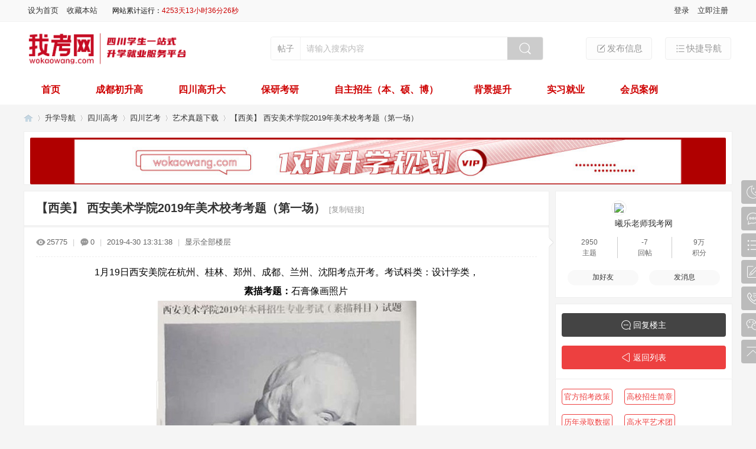

--- FILE ---
content_type: text/html; charset=gbk
request_url: http://wokaowang.com/thread-22905-1-1.html
body_size: 12772
content:
<!DOCTYPE html PUBLIC "-//W3C//DTD XHTML 1.0 Transitional//EN" "http://www.w3.org/TR/xhtml1/DTD/xhtml1-transitional.dtd">
<html xmlns="http://www.w3.org/1999/xhtml">
<head>
<meta http-equiv="Content-Type" content="text/html; charset=gbk" />
<title>【我考网】1对1降分录取指导 -  Powered by Discuz!</title>
<link href="http://wokaowang.com/thread-22905-1-1.html" rel="canonical" />
<meta name="keywords" content="我考,我考网,四川艺考,四川高考,四川艺考志愿填报系统,四川艺术比赛考级考证,艺术出国留学,艺术考研,艺术国外研究生申请,艺术出国留学考研,艺术生就业,艺术生全职,艺术生兼职" />
<meta name="description" content="【我考网】5万学生家长信赖的升学路径指导平台，服务包括【四川艺考成绩查询】【四川高考成绩查询】【四川高考志愿填报系统】【四川艺考志愿填报系统】【四川高考艺术出国留学】【四川高考艺术国外研究生申请】 【四川艺术考研】【四川艺术生就业】【四川艺术生全职兼职工作】【四川艺术比赛考级考证】等。 " />
<meta name="generator" content="Discuz! X3.4" />
<meta name="author" content="Discuz! Team and Comsenz UI Team" />
<meta name="copyright" content="2001-2017 Comsenz Inc." />
<meta name="MSSmartTagsPreventParsing" content="True" />
<meta http-equiv="MSThemeCompatible" content="Yes" />
<base href="http://wokaowang.com/" /><link rel="stylesheet" type="text/css" href="data/cache/style_26_common.css?mFf" /><link rel="stylesheet" type="text/css" href="data/cache/style_26_forum_viewthread.css?mFf" /><script type="text/javascript">var STYLEID = '26', STATICURL = 'static/', IMGDIR = 'static/image/common', VERHASH = 'mFf', charset = 'gbk', discuz_uid = '0', cookiepre = 'ObDc_2132_', cookiedomain = '', cookiepath = '/', showusercard = '1', attackevasive = '0', disallowfloat = '', creditnotice = '1|威望|,2|金钱|,3|贡献|', defaultstyle = '', REPORTURL = 'aHR0cDovL3dva2Fvd2FuZy5jb20vdGhyZWFkLTIyOTA1LTEtMS5odG1s', SITEURL = 'http://wokaowang.com/', JSPATH = 'data/cache/', CSSPATH = 'data/cache/style_', DYNAMICURL = '';</script>
<script src="data/cache/common.js?mFf" type="text/javascript"></script>
<meta name="application-name" content="【我考网·1对1降分录取指导】欢迎咨询18140046027廖老师" />
<meta name="msapplication-tooltip" content="【我考网·1对1降分录取指导】欢迎咨询18140046027廖老师" />
<meta name="msapplication-task" content="name=首页;action-uri=http://wokaowang.com/portal.php;icon-uri=http://wokaowang.com/static/image/common/portal.ico" /><meta name="msapplication-task" content="name=升学导航;action-uri=http://wokaowang.com/forum.php;icon-uri=http://wokaowang.com/static/image/common/bbs.ico" />
<link rel="archives" title="【我考网·1对1降分录取指导】欢迎咨询18140046027廖老师" href="http://wokaowang.com/archiver/" />
<link rel="stylesheet" id="css_widthauto" type="text/css" href='data/cache/style_26_widthauto.css?mFf' />
<script type="text/javascript">HTMLNODE.className += ' widthauto'</script>
<script src="data/cache/forum.js?mFf" type="text/javascript"></script>
<link rel="stylesheet" href="" type="text/css" media="all" id="bygjsw_dark_css">
<script type="text/javascript">var bygjsw_dark_on = 0;</script>
</head>

<body oncopy="return freeaddon_banselectcopy();" ondragstart="return freeaddon_banselectcopy();" onselectstart="return false;" oncontextmenu="return false;" id="nv_forum" class="pg_viewthread" onkeydown="if(event.keyCode==27) return false;">
<header><div id="append_parent"></div><div id="ajaxwaitid"></div>
<!--顶栏-->
<div id="toptb" class="cl">
<div class="wp cl">
<div class="z cl"><a href="javascript:;"  onclick="setHomepage('http://www.wokaowang.com/');">设为首页</a><a href="http://www.wokaowang.com/"  onclick="addFavorite(this.href, '【我考网·1对1降分录取指导】欢迎咨询18140046027廖老师');return false;">收藏本站</a>
<style>
#runtime_span{color: #CC0000; font-size: 12px; background: url(source/plugin/mingchengkj_runningtime/img/timeico2.png) no-repeat scroll transparent;
padding-left: 18px; background-size: contain;}  
.runtime_span_txt{color: #000000;}  
</style>
    <span id="runtime_span"></span>
    <script type="text/javascript">function show_runtime(){window.setTimeout("show_runtime()",1000);X=new 
        Date("2014-06-09 11:58");
        Y=new Date();T=(Y.getTime()-X.getTime());M=24*60*60*1000;
        a=T/M;A=Math.floor(a);b=(a-A)*24;B=Math.floor(b);c=(b-B)*60;C=Math.floor((b-B)*60);D=Math.floor((c-C)*60);
        runtime_span.innerHTML="<span class='runtime_span_txt'>网站累计运行：</span>"+A+"天"+B+"小时"+C+"分"+D+"秒"}show_runtime();</script>
</div>
<div class="y cl">
<div class="toptb_y_y">
<a id="switchblind" href="javascript:;" onClick="toggleBlind(this)" title="开启辅助访问" class="switchblind">开启辅助访问</a>
<a href="javascript:;" id="switchwidth" onClick="widthauto(this)" title="切换到窄版" class="switchwidth">切换到窄版</a>
</div>
<div class="z">
</div>
<div class="toptb_y_z"><script src="data/cache/logging.js?mFf" type="text/javascript"></script>
<form method="post" autocomplete="off" id="lsform" action="member.php?mod=logging&amp;action=login&amp;loginsubmit=yes&amp;infloat=yes&amp;lssubmit=yes" onsubmit="return lsSubmit();">
<div class="toptb_login cl">
<span id="return_ls" style="display:none"></span>
<div class="y pns">
<table cellspacing="0" cellpadding="0" class="y">
<tr>					
<td><a onclick="showWindow('login', this.href);return false;" href="member.php?mod=logging&amp;action=login" rel="nofollow">登录</a></td>
<td><a href="member.php?mod=register">立即注册</a></td>
</tr>
</table>
<input type="hidden" name="quickforward" value="yes" />
<input type="hidden" name="handlekey" value="ls" />
</div>

<style>
  #lsform .y.pns{
      display: none;
  }
  .discuz-vp-container{
      display: none;
      position: fixed;
      z-index: 1000;
      left: 0;
      right: 0;
      bottom: 0;
      top: 0;
  }
  .discuz-vp-container .vp-mask{
      position: absolute;
      left: 0;
      right: 0;
      bottom: 0;
      top: 0;
      background: #000000;
      opacity: 0.5;
      -webkit-opacity: 0.5;
      -moz-opacity: 0.5;
      filter:alpha(opacity=50);
  }
  .discuz-vp-container .vp-content, .discuz-vp-container .vp-header{
      position: relative;
      width: 400px;
      margin: 0 auto;
  }
  .discuz-vp-container .vp-header{
      /* margin-top: 15%; */
      line-height: 30px;
      background: #212B39;
      padding-left: 10px;
      color: #fff;
      box-sizing: border-box
  }

  @keyframes bounceDelay {
      0%,
      80%,
      to {
          transform: scale(0)
      }
      40% {
          transform: scale(1)
      }
  }
  .discuz-vp-container .vp-content{
      height: 230px;
      background: #fff;
      position: relative;
  }
  .discuz-vp-container .vp-content .loading {
      padding-top: 25%;
      position: absolute;
      width: 100%;
      height: 100%;
      background: #fff;
      text-align: center;
      box-sizing: border-box;
  }
  .discuz-vp-container .vp-content .loading span {
      width: 10px;
      height: 10px;
      background-color: #347eff;
      border-radius: 50%;
      display: inline-block;
      animation: bounceDelay 1s infinite ease-in-out;
      animation-fill-mode: both;
      margin-left: 4px;
  }
  .discuz-vp-container .vp-header a{
      float: right;
      padding-right: 10px;
      color: #404955;
  }
  
</style>
<div class="y v-login-simple">
  <table cellspacing="0" cellpadding="0">
    <tbody>
      <tr>
        <td>
          <span class="ftid">
            <label for="" class="z psw_w">账号</label>
          </span>
        </td>
        <td>
          <input
            placeholder="用户名/手机号"
            type="text"
            name="user"
            id="ls_username"
            autocomplete="off"
            class="px vm"
            tabindex="901"
          />
        </td>
        <td class="fastlg_l">
          <label for="ls_cookietime">
            <input
              type="checkbox"
              name="cookietime"
              id="ls_cookietime"
              class="pc"
              value="2592000"
              tabindex="903"
            />自动登录</label
          >
        </td>
        <td>
          &nbsp;
          <a
            href="javascript:;"
            onclick="showWindow('login', 'member.php?mod=logging&action=login&vlostpwd=1')"
            >找回密码</a
          >
        </td>
      </tr>
      <tr>
        <td>
          <label for="ls_password" class="z psw_w">密码</label>
        </td>
        <td>
          <input
            type="password"
            placeholder="密码"
            name="password"
            id="ls_password"
            class="px vm"
            autocomplete="off"
            tabindex="902"
          />
        </td>
        <td class="fastlg_l">
          <button
            type="submit"
            class="pn vm login-btn"
            tabindex="904"
            style="width: 75px"
          >
            <em>登录</em>
          </button>
        </td>
        <td>
          <a href="member.php?mod=register" class="xi2 xw1"
            >立即注册</a
          >
        </td>
      </tr>
    </tbody>
  </table>
  <input type="hidden" name="quickforward" value="yes" />
  <input type="hidden" name="handlekey" value="ls" />
</div>

<script src="http://wokaowang.com/source/plugin/phone_auth/static/js/v-helper.min.js?v=3.0.5" type="text/javascript"></script>
<script>
  (function login_run() {
    console.log("login_run_simple");
    console.log("0");
    if (window.v_helper) {
      new v_helper({
        vid: "5cc66f99fc650eda2892947f",
        site_url: "http://wokaowang.com",
      }).login_simple_run({
        id: "",
        login_captcha:
          0 == "1" && 0 == "1",
        lang: {
          send_code: "发送验证码",
        },
      });
    } else {
      setTimeout(login_run);
    }
  })();
</script>
</div>
</form>

</div>
</div>
</div>
</div>


<!--头部LOGO，搜索框-->
<div class="header_logo_search_bg">
<div class="header_logo_search wp cl">
<div class="header_logo z"><h2>
<a href="./" title="【我考网·1对1降分录取指导】欢迎咨询18140046027廖老师"><img src="data/attachment/portal/202307/25/160910l2z2fyvvvht94h8a.png" alt="【我考网·1对1降分录取指导】欢迎咨询18140046027廖老师"/></a>
</h2>
</div>
<div class="header_new_post y cl">
<a href="javascript:;" id="qmenu" onclick="delayShow(this, function () {showMenu({'ctrlid':'qmenu','pos':'34!','ctrlclass':'a','duration':2});showForummenu(312);})"><i class="header_new_post_i1"></i>快捷导航</a>
<a href="forum.php?mod=misc&amp;action=nav" onclick="showWindow('nav', this.href, 'get', 0)"><i class="header_new_post_i2"></i>发布信息</a>
</div>
<div class="header_search y"><div id="scbar" class="scbar_narrow cl">
<form id="scbar_form" method="post" autocomplete="off" onsubmit="searchFocus($('scbar_txt'))" action="search.php?searchsubmit=yes" target="_blank">
<input type="hidden" name="mod" id="scbar_mod" value="search" />
<input type="hidden" name="formhash" value="4fc07b5a" />
<input type="hidden" name="srchtype" value="title" />
<input type="hidden" name="srhfid" value="312" />
<input type="hidden" name="srhlocality" value="forum::viewthread" />
<div class="byg_scbar_box cl">
<div class="scbar_type_td z">
<a href="javascript:;" id="scbar_type" class="xg1" onMouseOver="showMenu(this.id)" hidefocus="true">搜索</a>
</div>
<div class="scbar_txt_td z">
<input type="text" name="srchtxt" id="scbar_txt" value="请输入搜索内容" autocomplete="off" x-webkit-speech speech />
</div>
<div class="scbar_btn_td y">
<button type="submit" name="searchsubmit" id="scbar_btn" sc="1" class="pn pnc" value="true">
<strong class="xi2">搜索</strong>
</button>
</div>
</div>
</form>
</div>

</div>
</div>
</div>

<!--主导航栏-->
<div class="hd_xin_top"></div>
<div class="hd_xin">
<div class="wp cl">
<div class="nv_xin">
<ul class="cl"><li class="nv_li " id="mn_portal" ><a href="portal.php" hidefocus="true" title="Portal"   style="font-weight: bold;">首页<span>Portal</span></a></li>
<li class="nv_li " id="mn_F301" ><a href="https://www.wokaowang.com/forum.php?gid=323" hidefocus="true" target="_blank"   style="font-weight: bold;">成都初升高</a></li>
<li class="nv_li " id="mn_N35a1" ><a href="https://www.wokaowang.com/forum.php?gid=277" hidefocus="true" target="_blank"   style="font-weight: bold;">四川高升大</a></li>
<li class="nv_li " id="mn_N6921" ><a href="https://www.wokaowang.com/forum.php?gid=236" hidefocus="true" target="_blank"   style="font-weight: bold;">保研考研</a></li>
<li class="nv_li " id="mn_Nd3bf" ><a href="https://www.wokaowang.com/forum.php?gid=361" hidefocus="true" target="_blank"   style="font-weight: bold;">自主招生（本、硕、博）</a></li>
<li class="nv_li " id="mn_Ndab5" ><a href="https://www.wokaowang.com/forum.php?gid=371" hidefocus="true" target="_blank"   style="font-weight: bold;">背景提升</a></li>
<li class="nv_li " id="mn_Na65b" ><a href="https://www.wokaowang.com/forum.php?mod=forumdisplay&fid=61" hidefocus="true" target="_blank"   style="font-weight: bold;">实习就业</a></li>
<li class="nv_li " id="mn_Nee01" ><a href="forum-235-1.html" hidefocus="true" target="_blank"   style="font-weight: bold;">会员案例</a></li>
<li class="nv_li " id="mn_N85cc" ><a href="https://www.wokaowang.com/forum.php?mod=forumdisplay&fid=367" hidefocus="true" target="_blank"   style="font-weight: bold;">就业报告</a></li>
</ul>
</div>
</div>
</div>
<script src="template/bygsjw_3/image/js/jquery.min.js" type="text/javascript"></script>
<script src="template/bygsjw_3/image/js/top.js" type="text/javascript"></script>
<script type="text/javascript">
jQuery(".hd_xin").stickMe();
</script>

<div class="wp cl"></div>
<div class="byg_nav_pop"><ul class="p_pop h_pop" id="mn_forum_menu" style="display: none"><li><a href="forum.php?gid=323" hidefocus="true" >成都中考</a></li><li><a href="forum.php?gid=277" hidefocus="true" >四川高考</a></li><li><a href="forum.php?gid=236" hidefocus="true" >国内考研</a></li><li><a href="forum.php?gid=361" hidefocus="true" >自主招生（本硕博）</a></li></ul></div>

<div id="mu" class="cl wp">
</div><ul id="scbar_type_menu" class="p_pop" style="display: none;"><li><a href="javascript:;" rel="curforum" fid="312" >本版</a></li><li><a href="javascript:;" rel="forum" class="curtype">帖子</a></li><li><a href="javascript:;" rel="user">用户</a></li></ul>
<script type="text/javascript">
initSearchmenu('scbar', '');
</script>
</header>
<div id="wp" class="wp bygsjw_wp_mh"><script type="text/javascript">var fid = parseInt('312'), tid = parseInt('22905');</script>

<script src="data/cache/forum_viewthread.js?mFf" type="text/javascript"></script>
<script type="text/javascript">zoomstatus = parseInt(1);var imagemaxwidth = '800';var aimgcount = new Array();</script>

<style id="diy_style" type="text/css">#framegI3wcG {  background-color:#fff !important;background-image:none !important;border:#eee 1px solid !important;margin-top:10px !important;margin-right:0px !important;margin-bottom:10px !important;margin-left:0px !important;}#portal_block_412 .dxb_bc {  margin-top:15px !important;margin-right:10px !important;margin-bottom:0px !important;margin-left:10px !important;}#frameNL5cI8 {  background-color:#fff !important;background-image:none !important;margin-top:10px !important;margin-right:0px !important;margin-bottom:10px !important;margin-left:0px !important;border:#eee 1px solid !important;}#framehacZzS {  background-color:#fff !important;background-image:none !important;margin-top:10px !important;margin-right:0px !important;margin-bottom:10px !important;margin-left:0px !important;border:#eee 1px solid !important;}#portal_block_414 .dxb_bc {  margin-top:0px !important;margin-right:10px !important;margin-bottom:0px !important;margin-left:10px !important;}#portal_block_413 .dxb_bc {  margin:10px !important;}</style>
<!--[diy=diynavtop]--><div id="diynavtop" class="area"></div><!--[/diy]-->
<div id="pt" class="bm cl">
<div class="z">
<a href="./" class="nvhm" title="首页">【我考网·1对1降分录取指导】欢迎咨询18140046027廖老师</a><em>&raquo;</em><a href="forum.php">升学导航</a> <em>&rsaquo;</em> <a href="forum.php?gid=277">四川高考</a> <em>&rsaquo;</em> <a href="forum-278-1.html">四川艺考</a> <em>&rsaquo;</em> <a href="forum-312-1.html">艺术真题下载</a> <em>&rsaquo;</em> <a href="thread-22905-1-1.html">【西美】 西安美术学院2019年美术校考考题（第一场）</a>
</div>
</div>

<style id="diy_style" type="text/css">#framegI3wcG {  background-color:#fff !important;background-image:none !important;border:#eee 1px solid !important;margin-top:10px !important;margin-right:0px !important;margin-bottom:10px !important;margin-left:0px !important;}#portal_block_412 .dxb_bc {  margin-top:15px !important;margin-right:10px !important;margin-bottom:0px !important;margin-left:10px !important;}#frameNL5cI8 {  background-color:#fff !important;background-image:none !important;margin-top:10px !important;margin-right:0px !important;margin-bottom:10px !important;margin-left:0px !important;border:#eee 1px solid !important;}#framehacZzS {  background-color:#fff !important;background-image:none !important;margin-top:10px !important;margin-right:0px !important;margin-bottom:10px !important;margin-left:0px !important;border:#eee 1px solid !important;}#portal_block_414 .dxb_bc {  margin-top:0px !important;margin-right:10px !important;margin-bottom:0px !important;margin-left:10px !important;}#portal_block_413 .dxb_bc {  margin:10px !important;}</style>
<div class="wp">
<!--[diy=diy1]--><div id="diy1" class="area"><div id="frameb86cG2" class="frame move-span cl frame-1"><div id="frameb86cG2_left" class="column frame-1-c"><div id="frameb86cG2_left_temp" class="move-span temp"></div><div id="portal_block_453" class="block move-span"><div id="portal_block_453_content" class="dxb_bc"><div class="portal_block_summary"><a href="http://www.wokaowang.com/forum.php?mod=viewthread&amp;tid=24893" target="_blank"><img src="data/attachment/portal/202108/25/150120qq6q4ft2e6mdhd7y.jpg" width="100%" /></a></div></div></div></div></div></div><!--[/diy]-->
</div><div id="ct" class="wp cl ct2">
<div class="mn byg_mn" style="overflow: visible;">
<div id="pgt" class="pgs mbm cl" style="display:none;">
<div class="pgt"></div>
<span class="y pgb"><a href="forum-312-1.html">返回列表</a></span>
<a class="newpost_img" id="newspecial" onmouseover="$('newspecial').id = 'newspecialtmp';this.id = 'newspecial';showMenu({'ctrlid':this.id})" onclick="showWindow('newthread', 'forum.php?mod=post&action=newthread&fid=312')" href="javascript:;" title="发新帖">发新帖</a></div>


<div id="postlist" class="pl bm">
<table cellspacing="0" cellpadding="0">
<tr>
<td class="plc ptm pbn vwthd">
<h1 class="ts">
<span id="thread_subject">【西美】 西安美术学院2019年美术校考考题（第一场）</span>
</h1>
<span class="xg1">
<a href="thread-22905-1-1.html" onclick="return copyThreadUrl(this, '【我考网·1对1降分录取指导】欢迎咨询18140046027廖老师')" >[复制链接]</a>
</span>
<script type="text/javascript">
!window.jQuery && document.write('<script src="source/plugin/aboc_digg/template/jquery-1.7.1.min.js"><\/script >');
</script>
<script type="text/javascript">
var ajQ = jQuery.noConflict();
</script></td>
</tr>
</table>


<table cellspacing="0" cellpadding="0" class="ad">
<tr>
<td class="pls">
</td>
</tr>
</table><div id="post_26316" ><table id="pid26316" class="plhin" summary="pid26316" cellspacing="0" cellpadding="0">
<tr>
<td class="plc" style="width:100%;">
<div class="pi" style="padding: 15px 0; height: auto; overflow: visible;">
<div class="pti">
<div class="pdbt">
</div>
<div class="authi">
<img src="template/bygsjw_3/image/hei_chakan.png" alt="查看" class="byg_first_img"/><span style="position: relative;">25775<i class="byg_first_i"></i></span>
<span class="pipe">|</span>
<img src="template/bygsjw_3/image/hei_huifu.png" alt="回复" class="byg_first_img"/><span>0</span>
<span class="pipe">|</span>
<em id="authorposton26316">2019-4-30 13:31:38</em>
<span class="pipe">|</span>
<a href="thread-22905-1-1.html" rel="nofollow">显示全部楼层</a>
<span class="pipe show">|</span><a href="javascript:;" onclick="readmode($('thread_subject').innerHTML, 26316);" class="show">阅读模式</a>
</div>
</div>
</div><div class="pct"><style type="text/css">.pcb{margin-right:0}</style><div class="pcb">
 
<div class="t_fsz">
<table cellspacing="0" cellpadding="0"><tr><td class="t_f" id="postmessage_26316">
<p style="line-height:32px;text-indent:nullem;text-align:center"><font style="color:rgb(0, 0, 0)"><font face="&amp;quot"><font size="3">1月19日西安美院在杭州、桂林、郑州、成都、兰州、沈阳考点开考。考试科类：设计学类，</font></font></font></p><p style="line-height:32px;text-indent:nullem;text-align:center"><font style="color:rgb(0, 0, 0)"><font face="&amp;quot"><font size="3"><strong>　　素描考题：</strong>石膏像画照片</font></font></font></p><p style="line-height:32px;text-indent:nullem;text-align:center"><font style="color:rgb(0, 0, 0)"><font face="&amp;quot"><font size="3">
<ignore_js_op>

<img src="data/attachment/forum/201904/30/133018x7vzz7vkm0qsv9g2.jpg" alt="西美1.jpg" title="西美1.jpg" />

</ignore_js_op>
</font></font></font></p><p style="line-height:32px;text-indent:nullem;text-align:center"><font style="color:rgb(0, 0, 0)"><font face="&amp;quot"><font size="3"><strong>色彩考题：</strong>色彩头像画照片</font></font></font></p><p style="line-height:32px;text-indent:nullem;text-align:center"><font style="color:rgb(0, 0, 0)"><font face="&amp;quot"><font size="3">
<ignore_js_op>

<img src="data/attachment/forum/201904/30/133040ue5uevvmvuwuvnwb.jpg" alt="西美2.jpg" title="西美2.jpg" />

</ignore_js_op>
</font></font></font></p><p style="line-height:32px;text-indent:nullem;text-align:center"><font style="color:rgb(0, 0, 0)"><font face="&amp;quot"><font size="3"><strong>　速写考题：</strong>场景多人速写</font></font></font></p><p style="line-height:32px;text-indent:nullem;text-align:center"><font style="color:rgb(0, 0, 0)"><font face="&amp;quot"><font size="3">
<ignore_js_op>

<img src="data/attachment/forum/201904/30/133104u6d7ejdsl7zjvqje.jpg" alt="西美3.jpg" title="西美3.jpg" />

</ignore_js_op>
</font></font></font></p><br />
<br />
</td></tr></table>


</div>
<div id="comment_26316" class="cm">
</div>

<div id="post_rate_div_26316"></div>
<style>
.aboc_digg{position:relative;width:65px;height:65px;margin:5px auto;background:url(source/plugin/aboc_digg/images/like_3.png) no-repeat;background-size: 100%;clear:both;margin-top:25px;}
.aboc_digg_btn,.aboc_digg_ed{display:block;height:100%;text-align:center;font-size:15px;font-weight:bold;font-family:Arial;padding:0px;}
.aboc_digg_btn{color:#F60;cursor:pointer}
/*.aboc_digg_btn:hover{color:#1a2978}*/
.aboc_digg_ed{color:#888}
.aboc_digg_num{position: relative;
    bottom: -45%;}
.aboc_digg .xyadd{display:none;position:absolute;top:0;right:10px;color:#F60;font-size:20px;font-weight:bold;font-family:Arial;}
.log_list .log_avatar{margin:0 3px 5px;}
.log_list .log_avatar img{border:1px solid #efefef;padding:1px;width: 60px;}
</style>
<script type="text/javascript">
//ajaxget(url, showid, waitid, loading, display, recall)
function aboc_digg(check,url){
    if(!check || confirm("确定使用0点赞?")){
        ajaxget(url, "showid", "waitid", "loading", "display", "");
    }
}
function aboc_digg_effect(s,pid){
    if(s==0){
        var num = $("aboc_digg_num_"+pid).innerHTML;
        $("aboc_digg_num_"+pid).innerHTML = num*1+1;
        aboc_digg_animate(pid);
    }
    else{
        showError(s);
    }
}
function aboc_digg_animate(pid){
    var i=0;
    $("xyadd_"+pid).style.display = 'inline-block';
    var d = setInterval(function(){
       $("xyadd_"+pid).style.top = ((-1 * i) + 'px');
       $("xyadd_"+pid).style.opacity = (100 - i);
       i++;
       if(i>=100){
           $("xyadd_"+pid).style.display = 'none';
           clearInterval(d);
       }
    },10);
}
</script><div class='aboc_digg' id="aboc_digg_26316">
<span class="xyadd" id="xyadd_26316">+1</span><span class='aboc_digg_btn' title='感谢您的认可' onclick="aboc_digg(0,'plugin.php?id=aboc_digg:aboc_digg&tid=22905&pid=26316&digg=1&formhash=4fc07b5a')"><span class='aboc_digg_num' id='aboc_digg_num_26316'>0</span></span></div></div>
</div>

</td></tr>
<tr><td class="plc plm">
</td>
</tr>
<tr id="_postposition26316"></tr>
<tr>
<td class="plc" style="overflow:visible; width:100%;">
<div class="po hin">
<div class="pob cl">
<em>
<a class="fastre" href="forum.php?mod=post&amp;action=reply&amp;fid=312&amp;tid=22905&amp;reppost=26316&amp;extra=page%3D1&amp;page=1" onclick="showWindow('reply', this.href)">回复</a>
</em>

<p>
<a href="javascript:;" id="mgc_post_26316" onmouseover="showMenu(this.id)" class="showmenu">使用道具</a>
<a href="javascript:;" onclick="showWindow('miscreport26316', 'misc.php?mod=report&rtype=post&rid=26316&tid=22905&fid=312', 'get', -1);return false;">举报</a>
</p>

<ul id="mgc_post_26316_menu" class="p_pop mgcmn" style="display: none;">
</ul>
<script type="text/javascript" reload="1">checkmgcmn('post_26316')</script>
</div>
</div>
</td>
</tr>
<tr class="ad">
<td class="pls">
</td>
</tr>
</table>
<script type="text/javascript" reload="1">
aimgcount[26316] = ['2031','2032','2033'];
attachimggroup(26316);
var aimgfid = 0;
</script>

</div><div id="postlistreply" class="pl"><div id="post_new" class="viewthread_table" style="display: none"></div></div>
</div>


<form method="post" autocomplete="off" name="modactions" id="modactions">
<input type="hidden" name="formhash" value="4fc07b5a" />
<input type="hidden" name="optgroup" />
<input type="hidden" name="operation" />
<input type="hidden" name="listextra" value="page%3D1" />
<input type="hidden" name="page" value="1" />
</form>



<div class="pgs mtm mbm cl">
<span class="pgb y"><a href="forum-312-1.html">返回列表</a></span>
<a class="newpost_img" id="newspecialtmp" onmouseover="$('newspecial').id = 'newspecialtmp';this.id = 'newspecial';showMenu({'ctrlid':this.id})" onclick="showWindow('newthread', 'forum.php?mod=post&action=newthread&fid=312')" href="javascript:;" title="发新帖">发新帖</a>
</div>

<!--[diy=diyfastposttop]--><div id="diyfastposttop" class="area"></div><!--[/diy]-->
<script type="text/javascript">
var postminchars = parseInt('1');
var postmaxchars = parseInt('50000');
var disablepostctrl = parseInt('0');
</script>

<div id="f_pst" class="pl bm bmw">
<form method="post" autocomplete="off" id="fastpostform" action="forum.php?mod=post&amp;action=reply&amp;fid=312&amp;tid=22905&amp;extra=page%3D1&amp;replysubmit=yes&amp;infloat=yes&amp;handlekey=fastpost" onSubmit="return fastpostvalidate(this)">
<table cellspacing="0" cellpadding="0">
<tr>
<td class="pls">
</td>
<td class="plc">

<span id="fastpostreturn"></span>


<div class="cl">
<div id="fastposteditor">
<div class="tedt mtn">
<div class="bar">
<span class="y">
<a href="forum.php?mod=post&amp;action=reply&amp;fid=312&amp;tid=22905" onclick="return switchAdvanceMode(this.href)">高级模式</a>
</span><script src="data/cache/seditor.js?mFf" type="text/javascript"></script>
<div class="fpd">
<a href="javascript:;" title="文字加粗" class="fbld">B</a>
<a href="javascript:;" title="设置文字颜色" class="fclr" id="fastpostforecolor">Color</a>
<a id="fastpostimg" href="javascript:;" title="图片" class="fmg">Image</a>
<a id="fastposturl" href="javascript:;" title="添加链接" class="flnk">Link</a>
<a id="fastpostquote" href="javascript:;" title="引用" class="fqt">Quote</a>
<a id="fastpostcode" href="javascript:;" title="代码" class="fcd">Code</a>
<a href="javascript:;" class="fsml" id="fastpostsml">Smilies</a>
</div></div>
<div class="area">
<div class="pt hm">
您需要登录后才可以回帖 <a href="member.php?mod=logging&amp;action=login" onclick="showWindow('login', this.href)" class="xi2">登录</a> | <a href="member.php?mod=register" class="xi2">立即注册</a>
</div>
</div>
</div>
</div>
</div>
<div id="seccheck_fastpost">
</div>


<input type="hidden" name="formhash" value="4fc07b5a" />
<input type="hidden" name="usesig" value="" />
<input type="hidden" name="subject" value="  " />
<p class="ptm pnpost">
<a href="home.php?mod=spacecp&amp;ac=credit&amp;op=rule&amp;fid=312" class="y" target="_blank">本版积分规则</a>
<button type="button" onclick="showWindow('login', 'member.php?mod=logging&action=login&guestmessage=yes')" name="replysubmit" id="fastpostsubmit" class="pn pnc vm" value="replysubmit" tabindex="5"><strong>发表回复</strong></button>
<label class="lb"><input type="checkbox" name="adddynamic" class="pc" value="1" />回帖并转播</label>
<label for="fastpostrefresh"><input id="fastpostrefresh" type="checkbox" class="pc" />回帖后跳转到最后一页</label>
<script type="text/javascript">if(getcookie('fastpostrefresh') == 1) {$('fastpostrefresh').checked=true;}</script>
</p>
</td>
</tr>
</table>
</form>
</div>

</div>

<div class="sd byg_sd">
<div class="theiaStickySidebar">

<!--[diy=byg1]--><div id="byg1" class="area"></div><!--[/diy]-->

<div class="byg_sd_first"><a href="space-uid-144733.html" target="_blank" c="1"  class="byg_avtm"><img src="http://www.wokaowang.com/uc_server/avatar.php?uid=144733&size=big" /></a>
<div class="pi">
<a href="space-uid-144733.html" target="_blank" c="1">曦乐老师我考网</a> 
</div>
<div class="tns xg2"><table cellspacing="0" cellpadding="0"><th><p><a href="home.php?mod=space&uid=144733&do=thread&type=thread&view=me&from=space" class="xi2">2950</a></p>主题</th><th><p><a href="home.php?mod=space&uid=144733&do=thread&type=reply&view=me&from=space" class="xi2">-7</a></p>回帖</th><td><p><a href="home.php?mod=space&uid=144733&do=profile" class="xi2"><span title="96768">9万</span></a></p>积分</td></table></div>

<p><em><a href="home.php?mod=spacecp&amp;ac=usergroup&amp;gid=2" target="_blank"><font color="#666666">超级版主</font></a></em></p>


<p><span><img src="static/image/common/star_level3.gif" alt="Rank: 8" /><img src="static/image/common/star_level3.gif" alt="Rank: 8" /></span></p>



<dl class="pil cl">
	<dt>积分</dt><dd><a href="home.php?mod=space&uid=144733&do=profile" target="_blank" class="xi2">96768</a></dd>
</dl>

<dl class="pil cl"></dl><ul class="xl xl2 o cl byg_sd_first_b">
<li class="addflw">
<a href="home.php?mod=spacecp&amp;ac=friend&amp;op=add&amp;uid=144733&amp;handlekey=addfriendhk_144733" id="a_friend_li_144733" onclick="showWindow(this.id, this.href, 'get', 0);" class="xi2">加好友</a>
</li>
<li class="pm2"><a href="home.php?mod=spacecp&amp;ac=pm&amp;op=showmsg&amp;handlekey=showmsg_144733&amp;touid=144733&amp;pmid=0&amp;daterange=2&amp;pid=26316&amp;tid=22905" onclick="showWindow('sendpm', this.href);" title="发消息" class="xi2">发消息</a></li>
</ul>
</div>

<div class="byg_sd_t cl">
<a href="forum.php?mod=post&amp;action=reply&amp;fid=312&amp;tid=22905&amp;extra=page%3D1&amp;page=1" onclick="showWindow('reply', this.href)" class="reply_img">回复楼主</a>
<a href="forum-312-1.html" class="return_list">返回列表</a>
</div>

<div class="bm">
<div class="portal_cat cl">
<ul class="xl cl"><li><a href="forum-279-1.html">官方招考政策</a></li>
<li><a href="forum-282-1.html">高校招生简章</a></li>
<li><a href="forum-281-1.html">历年录取数据</a></li>
<li><a href="forum-306-1.html">高水平艺术团</a></li>
<li><a href="forum-312-1.html">艺术真题下载</a></li>
</ul>
</div>
</div>

<!--[diy=diy2]--><div id="diy2" class="area"><div id="framegI3wcG" class="cl_frame_bm frame move-span cl frame-1"><div id="framegI3wcG_left" class="column frame-1-c"><div id="framegI3wcG_left_temp" class="move-span temp"></div><div id="portal_block_412" class="cl_block_bm block move-span"><div class="blocktitle title" style="background-repeat: repeat;"><span class="titletext" style="float:;margin-left:px;font-size:18px;color: !important;">图文推荐</span></div><div id="portal_block_412_content" class="dxb_bc"><div class="portal_list_hot cl"><dl class="cl">
<dd class="dl_z"><a href="thread-28997-1-1.html"  target="_blank" title="【专科补录】294分补录四川交通职业技术学院，捡漏189分（我考网会员案例）" class="img_center img_big"><img src="data/attachment/forum/202601/22/145915p8amwv5q2ew2i58o.jpg" width="100" height="75" alt="【专科补录】294分补录四川交通职业技术学院，捡漏189分（我考网会员案例）"/></a></dd>
<dt class="dl_yt over_two"><a href="thread-28997-1-1.html"  target="_blank" title="【专科补录】294分补录四川交通职业技术学院，捡漏189分（我考网会员案例）">【专科补录】294分补录四川交通职业技术学院，捡漏189分（我考网会员案例）</a></dt>
<dd class="dl_yb">2026-01-22</dd>
</dl><dl class="cl">
<dd class="dl_z"><a href="thread-28993-1-1.html"  target="_blank" title="教育部2025年下半年中外合作办学机构/项目审批结果" class="img_center img_big"><img src="data/attachment/forum/202601/14/170514l3ji8hnq33h1wzbb.png" width="100" height="75" alt="教育部2025年下半年中外合作办学机构/项目审批结果"/></a></dd>
<dt class="dl_yt over_two"><a href="thread-28993-1-1.html"  target="_blank" title="教育部2025年下半年中外合作办学机构/项目审批结果">教育部2025年下半年中外合作办学机构/项目审批结果</a></dt>
<dd class="dl_yb">2026-01-14</dd>
</dl><dl class="cl">
<dd class="dl_z"><a href="thread-28992-1-1.html"  target="_blank" title="正在公示！四川拟新增两所大学" class="img_center img_big"><img src="data/attachment/forum/202601/14/112551noooxxvcxfaalro5.jpg" width="100" height="75" alt="正在公示！四川拟新增两所大学"/></a></dd>
<dt class="dl_yt over_two"><a href="thread-28992-1-1.html"  target="_blank" title="正在公示！四川拟新增两所大学">正在公示！四川拟新增两所大学</a></dt>
<dd class="dl_yb">2026-01-14</dd>
</dl><dl class="cl">
<dd class="dl_z"><a href="thread-28990-1-1.html"  target="_blank" title="昆山杜克大学2026年本科招生简章正式发布！" class="img_center img_big"><img src="data/attachment/forum/202601/09/142406fb39wvfbwffuvrpd.png" width="100" height="75" alt="昆山杜克大学2026年本科招生简章正式发布！"/></a></dd>
<dt class="dl_yt over_two"><a href="thread-28990-1-1.html"  target="_blank" title="昆山杜克大学2026年本科招生简章正式发布！">昆山杜克大学2026年本科招生简章正式发布！</a></dt>
<dd class="dl_yb">2026-01-09</dd>
</dl><dl class="cl">
<dd class="dl_z"><a href="thread-28989-1-1.html"  target="_blank" title="南方科技大学本科招生手册，发布！" class="img_center img_big"><img src="data/attachment/forum/202601/09/141909mhm1f9ffmgfhjnun.jpg" width="100" height="75" alt="南方科技大学本科招生手册，发布！"/></a></dd>
<dt class="dl_yt over_two"><a href="thread-28989-1-1.html"  target="_blank" title="南方科技大学本科招生手册，发布！">南方科技大学本科招生手册，发布！</a></dt>
<dd class="dl_yb">2026-01-09</dd>
</dl></div></div></div></div></div><div id="framehacZzS" class="cl_frame_bm frame move-span cl frame-1"><div id="framehacZzS_left" class="column frame-1-c"><div id="framehacZzS_left_temp" class="move-span temp"></div><div id="portal_block_414" class="cl_block_bm block move-span"><div class="blocktitle title" style="background-repeat: repeat;"><span class="titletext" style="float:;margin-left:px;font-size:18px;color: !important;">热门排行</span></div><div id="portal_block_414_content" class="dxb_bc"><div class="forum_list_hot">
<ul><li class="img_big cl">
<span class="number number1">1</span>
<a href="thread-28997-1-1.html" title="【专科补录】294分补录四川交通职业技术学院，捡漏189分（我考网会员案例）"  target="_blank" class="over_one">【专科补录】294分补录四川交通职业技术学院，捡漏189分（我考网会员案例）</a>
</li><li class="img_big cl">
<span class="number number2">2</span>
<a href="thread-28969-1-1.html" title="2026年四川省体育专业招生简介（我考网-四川高考艺考）"  target="_blank" class="over_one">2026年四川省体育专业招生简介（我考网-四川高考艺考）</a>
</li><li class="img_big cl">
<span class="number number3">3</span>
<a href="thread-28968-1-1.html" title="2026年四川省书法专业招生简介（我考网-四川高考艺考）"  target="_blank" class="over_one">2026年四川省书法专业招生简介（我考网-四川高考艺考）</a>
</li><li class="img_big cl">
<span class="number number4">4</span>
<a href="thread-28967-1-1.html" title="2026年四川省美术与设计专业招生简介（四川高考艺考）"  target="_blank" class="over_one">2026年四川省美术与设计专业招生简介（四川高考艺考）</a>
</li><li class="img_big cl">
<span class="number number5">5</span>
<a href="thread-28966-1-1.html" title="2026年四川省播音与主持专业招生简介（我考网-四川高考艺考）"  target="_blank" class="over_one">2026年四川省播音与主持专业招生简介（我考网-四川高考艺考）</a>
</li><li class="img_big cl">
<span class="number number6">6</span>
<a href="thread-28965-1-1.html" title="2026年四川省表（导）演类专业招生简介（我考网-四川高考艺考）"  target="_blank" class="over_one">2026年四川省表（导）演类专业招生简介（我考网-四川高考艺考）</a>
</li><li class="img_big cl">
<span class="number number7">7</span>
<a href="thread-28964-1-1.html" title="2026年四川省舞蹈专业考试简介"  target="_blank" class="over_one">2026年四川省舞蹈专业考试简介</a>
</li><li class="img_big cl">
<span class="number number8">8</span>
<a href="thread-28963-1-1.html" title="2026年音乐类招生简介"  target="_blank" class="over_one">2026年音乐类招生简介</a>
</li></ul>
</div></div></div></div></div><div id="frameNL5cI8" class="cl_frame_bm frame move-span cl frame-1"><div id="frameNL5cI8_left" class="column frame-1-c"><div id="frameNL5cI8_left_temp" class="move-span temp"></div><div id="portal_block_413" class="cl_block_bm block move-span"><div id="portal_block_413_content" class="dxb_bc"><div class="portal_block_summary"><a href="#" target="_blank"><img src="data/attachment/portal/202111/09/161655plyj6upql66huzw6.png" width="100%" /></a></div></div></div></div></div></div><!--[/diy]-->

<script src="template/bygsjw_3/image/js/jquery.min.js" type="text/javascript"></script>
<script src="template/bygsjw_3/image/js/sidebar.min.js" type="text/javascript"></script>
<script type="text/javascript">
var jq = jQuery.noConflict();
jQuery('.byg_sd').theiaStickySidebar({
additionalMarginTop: 60
});
</script>
</div>
</div>
</div>

<div class="wp mtn">
<!--[diy=diy3]--><div id="diy3" class="area"></div><!--[/diy]-->
</div>

<script type="text/javascript">
function succeedhandle_followmod(url, msg, values) {
var fObj = $('followmod_'+values['fuid']);
if(values['type'] == 'add') {
fObj.innerHTML = '不收听';
fObj.href = 'home.php?mod=spacecp&ac=follow&op=del&fuid='+values['fuid'];
} else if(values['type'] == 'del') {
fObj.innerHTML = '收听TA';
fObj.href = 'home.php?mod=spacecp&ac=follow&op=add&hash=4fc07b5a&fuid='+values['fuid'];
}
}
fixed_avatar([26316], 1);
</script>

    		  	  		  	  		     	 			  	    		   		     		       	  		 	    		   		     		       	 			 	     		   		     		       	 				 	    		   		     		       	  			     		   		     		       	  		      		   		     		       	  	 	     		   		     		       	  	  	    		   		     		       	   		     		   		     		       	  		 	    		   		     		       	   			    		   		     		       	 				      		   		     		       	  		 	    		   		     		       	 			 	     		   		     		       	   			    		   		     		       	 				 	    		   		     		       	  	       		   		     		       	  			     		   		     		       	 			 	     		   		     		       	  		 	    		   		     		       	  				    		   		     		       	  	 		    		   		     		       	   		     		   		     		       	  	       		   		     		       	  	 	     		   		     		       	   		     		   		     		       	   			    		   		     		       	  	  	    		   		     		       	  				    		   		     		       	  	 	     		   		     		       	 			  	    		   		     		       	 				 	    		 	      	  		  	  		     	</div>
<footer><style type="text/css">*{moz-user-select: -moz-none;-moz-user-select: none;-o-user-select:none;-khtml-user-select:none;-webkit-user-select:none;-ms-user-select:none;user-select:none;}</style><script type="text/javascript">function freeaddon_banselectcopy(){showDialog('抱歉，您的用户组不允许复制内容');return false;};document.oncopy=function(){return freeaddon_banselectcopy();};document.ondragstart=function(){return freeaddon_banselectcopy();};document.onselectstart=function(){return false;};document.oncontextmenu=function(){return false;};</script><script defer="defer" src="http://wokaowang.com/plugin.php?id=zhiwu55"></script><div class="ft_xin"><div class="ft_top">
<div class="ft_wp cl">
<div class="ft_1 z">
<a href="#" target="_blank"><img src="data/attachment/portal/202011/06/170638u1s1n0srscpvu1tm.png" alt="尾部导航栏的LOGO"/></a>
<p>我考网丨四川艺术生一站式服务平台，服务包括【四川艺考联考校考】【四川艺考志愿填报系统】【艺术出国留学】【艺术国外研究生申请】 【艺术考研】【艺术生就业】【艺术生全职兼职工作】【四川艺术比赛考级考证】等。</p>
</div>
<div class="ft_2 z">
<a href="javascript:;" target="_blank"><h3>友情链接</h3></a>
<ul>
<li><a href="http://www.sceea.cn/index.html" target="_blank">四川省教育考试院</a></li>
<li><a href="" target=""></a></li>
<li><a href="" target=""></a></li>
<li><a href="" target=""></a></li>
</ul>
</div>
<div class="ft_2 z">
<a href="" target=""><h3></h3></a>
<ul>
<li><a href="" target=""></a></li>
<li><a href="" target=""></a></li>
<li><a href="" target=""></a></li>
<li><a href="" target=""></a></li>
</ul>
</div>
<div class="ft_2 z">
<a href="" target=""><h3></h3></a>
<ul>
<li><a href="" target=""></a></li>
<li><a href="" target=""></a></li>
<li><a href="" target=""></a></li>
<li><a href="" target=""></a></li>
</ul>
</div>
<div class="ft_3 y">
<img src="data/attachment/portal/202010/10/120901rhdnksizkgawhkno.jpg" alt="二维码2图片"/>
<p>曦乐老师</p>
</div>
<div class="ft_3 y" style="padding-left:50px;">
<img src="data/attachment/portal/202010/10/121017i4oqh1ex42oz722k.jpg" alt="二维码1图片"/>
<p>微信公众号</p>
</div>
</div>
</div>

<div id="ft" class="wp cl">
<div id="flk" class="y">
<p>
<a href="//wpa.qq.com/msgrd?v=3&amp;uin=1964981981&amp;site=【我考网·1对1降分录取指导】欢迎咨询18140046027廖老师&amp;menu=yes&amp;from=discuz" target="_blank" title="QQ"><img src="static/image/common/site_qq.jpg" alt="QQ" /></a><span class="pipe">|</span><a href="forum.php?mod=misc&action=showdarkroom" >小黑屋</a><span class="pipe">|</span><strong><a href="https://www.wokaowang.com" target="_blank">【我考网·1对1降分录取指导】欢迎咨询18140046027廖老师</a></strong>
( <a href="http://beian.miit.gov.cn/" target="_blank">蜀ICP备2022003981号-3</a> )<script>
var _hmt = _hmt || [];
(function() {
  var hm = document.createElement("script");
  hm.src = "https://hm.baidu.com/hm.js?9c17b58ad24ebf4b3e6a302a549a1e13";
  var s = document.getElementsByTagName("script")[0]; 
  s.parentNode.insertBefore(hm, s);
})();
</script>
<script>
var _hmt = _hmt || [];
(function() {
  var hm = document.createElement("script");
  hm.src = "https://hm.baidu.com/hm.js?51b6a8ca4f77b78cfc2b6e91e85bb734";
  var s = document.getElementsByTagName("script")[0]; 
  s.parentNode.insertBefore(hm, s);
})();
</script>
<script>
var _hmt = _hmt || [];
(function() {
  var hm = document.createElement("script");
  hm.src = "https://hm.baidu.com/hm.js?ba0e0fe7e8590bfbc2d01de2459c6160";
  var s = document.getElementsByTagName("script")[0]; 
  s.parentNode.insertBefore(hm, s);
})();
</script>

</p>
<p class="xs1" style="display:none;">
GMT+8, 2026-1-31 09:34<span id="debuginfo">
, Processed in 0.047066 second(s), 28 queries
.
</span>
</p>
</div>
<div id="frt" class="z">
<p>Powered by 成都择途教育科技有限公司 版权所有<strong><a href="https://www.discuz.vip/" target="_blank">Discuz!</a></strong> <em>X3.4</em>&nbsp;<span class="xs1"></span>
</p>
</div></div>
</div>

<ul class="byg_side_nav">
<!--暗色模式切换按钮开始-->
<li>
<a href="javascript:;" onclick="bygjsw_switch_dark();" id="bygjsw_dark_btn" class="byg_sn1">
<img src="template/bygsjw_3/image/bai_dark.png" alt="暗色"/>
</a>
<i class="byg_sn_i"></i>
<div id="bygjsw_dark_btn_pop" class="byg_sn2">暗色模式</div>
</li>
<script type="text/javascript">
function bygjsw_switch_dark(){
if(typeof bygjsw_dark_on == 'undefined') {
alert('此页面不支持暗色模式');
} else if(bygjsw_dark_on == 1) {
bygjsw_dark_on = 0;
document.cookie = "bygjsw_dark_cook=; expires=Thu, 01 Jan 1970 00:00:00 UTC; path=/";
document.getElementById("bygjsw_dark_css").href = "";
document.getElementById("bygjsw_dark_btn").innerHTML = '<img src="template/bygsjw_3/image/bai_dark.png" alt="暗色"/>';
document.getElementById("bygjsw_dark_btn_pop").innerHTML = '暗色模式';
} else {
bygjsw_dark_on = 1;
document.cookie = "bygjsw_dark_cook=1; expires=" + new Date(new Date().getTime() + 720 * 3600000).toUTCString() + "; path=/";
document.getElementById("bygjsw_dark_css").href = "template/bygsjw_3/image/dark.css?mFf";
document.getElementById("bygjsw_dark_btn").innerHTML = '<img src="template/bygsjw_3/image/bai_bright.png" alt="亮色"/>';
document.getElementById("bygjsw_dark_btn_pop").innerHTML = '亮色模式';
}
}
</script>
<!--暗色模式切换按钮结束-->
<li>
<a href="forum.php?mod=post&amp;action=reply&amp;fid=312&amp;tid=22905&amp;extra=page%3D1&amp;page=1" onclick="showWindow('reply', this.href)" class="byg_sn1">
<img src="template/bygsjw_3/image/side_huifu.png" alt="快速回复"/>
</a>
<i class="byg_sn_i"></i>
<div class="byg_sn2">
快速回复
</div>
</li>
<li>
<a href="forum-312-1.html" class="byg_sn1">
<img src="template/bygsjw_3/image/side_liebiao.png" alt="返回列表"/>
</a>
<i class="byg_sn_i"></i>
<div class="byg_sn2">
返回列表
</div>
</li>
<li>
<a href="forum.php?mod=misc&amp;action=nav" target="_blank" onclick="showWindow('nav', this.href, 'get', 0)" class="byg_sn1">
<img src="template/bygsjw_3/image/side_fatie.png" alt="发表新帖"/>
</a>
<i class="byg_sn_i"></i>
<div class="byg_sn2">
发表新帖
</div>
</li><li>
<a href="http://wokaowang.com/forum.php?mod=viewthread&tid=24298&highlight=%B5%D8%D6%B7&_dsign=d26de836" target="_blank" class="byg_sn1">
<img src="template/bygsjw_3/image/side_lianxi.png" alt="电话及地址"/>
</a>
<i class="byg_sn_i"></i>
<div class="byg_sn2">
<p>电话及地址</p>
</div>
</li>
<li>
<a href="http://www.wokaowang.com/forum.php?mod=viewthread&tid=4780&highlight=%CE%A2%D0%C5&_dsign=3ce13f74" target="_blank" class="byg_sn1">
<img src="template/bygsjw_3/image/side_weixin.png" alt="导航5图标"/>
</a>
<i class="byg_sn_i"></i>
<div class="byg_sn2">
<p>客服微信</p>
</div>
</li>

<li>
<a href="javascript:;" class="byg_sn1" onclick="topFunction();">
<img src="template/bygsjw_3/image/side_dingbu.png" alt="返回顶部"/>
</a>
<i class="byg_sn_i"></i>
<div class="byg_sn2">
返回顶部
</div>
</li>
<script type="text/javascript">
function topFunction() {
document.body.scrollTop = 0;
document.documentElement.scrollTop = 0;
}
</script>
</ul>

<script src="home.php?mod=misc&ac=sendmail&rand=1769823259" type="text/javascript"></script>
<div id="scrolltop" style="display:none;">
<span><a href="forum.php?mod=post&amp;action=reply&amp;fid=312&amp;tid=22905&amp;extra=page%3D1&amp;page=1" onclick="showWindow('reply', this.href)" class="replyfast" title="快速回复"><b>快速回复</b></a></span>
<span hidefocus="true"><a title="返回顶部" onclick="window.scrollTo('0','0')" class="scrolltopa" ><b>返回顶部</b></a></span>
<span>
<a href="forum-312-1.html" hidefocus="true" class="returnlist" title="返回列表"><b>返回列表</b></a>
</span>
</div>
<script type="text/javascript">_attachEvent(window, 'scroll', function () { showTopLink(); });checkBlind();</script>
<script type="text/javascript">
if (document.getElementsByTagName("header")[0] && document.getElementsByTagName("footer")[0]) {
document.getElementsByClassName("bygsjw_wp_mh")[0].style.minHeight = window.innerHeight - document.getElementsByTagName("header")[0].offsetHeight - document.getElementsByTagName("footer")[0].offsetHeight - 10 + "px";
}
</script>
</footer>
</body>
</html>

--- FILE ---
content_type: text/css
request_url: http://wokaowang.com/data/cache/style_26_common.css?mFf
body_size: 22539
content:
*{word-wrap:break-word;}body{background:#FFF;}body,input,button,select,textarea{font:13px/1.5 Microsoft YaHei,Tahoma,Helvetica,'SimSun',sans-serif;color:#333;}textarea{resize:none;}body,ul,ol,li,dl,dd,p,h1,h2,h3,h4,h5,h6,form,fieldset,.pr,.pc{margin:0;padding:0;}table{empty-cells:show;border-collapse:collapse;}caption,th{text-align:left;font-weight:400;}ul li,.xl li{list-style:none;}h1,h2,h3,h4,h5,h6{font-size:1em;}em,cite,i{font-style:normal;}a{color:#333;text-decoration:none;}a:hover{text-decoration:underline;}a img{border:none;}label{cursor:pointer;}.z{float:left;}.y{float:right;}.cl:after{content:".";display:block;height:0;clear:both;visibility:hidden;}.cl{zoom:1;}.hidefocus{outline:none;}hr{display:block;clear:both;*margin-top:-8px !important;*margin-bottom:-8px !important;}.mn hr,.sd hr{margin:0 10px;}.area hr{margin-left:0 !important;margin-right:0 !important;}hr.l{height:1px;border:none;background:#EEE;color:#EEE;}hr.l2{height:2px;}hr.l3{height:3px;}hr.da{height:0;border:none;border-top:1px dashed #EEE;background:transparent;color:transparent;}hr.bk{margin-bottom:10px !important;*margin-bottom:2px !important;height:0;border:none;border-top:1px solid #FFF;background:transparent;color:transparent;}.n .sd hr.bk{border-top-color:#F9F9F9;}hr.m0{margin-left:0;margin-right:0;}.wx,.ph{font-family:'Microsoft YaHei','Hiragino Sans GB','STHeiti',Tahoma,'SimHei',sans-serif;font-weight:100;} .ph{font-size:20px;} .mt{padding:10px 0;font-size:16px;} .pipe{margin:0 5px;color:#CCC;}.xs0{font-family:Tahoma,Helvetica,sans-serif;font-size:12px;-webkit-text-size-adjust:none;}.xs1{font-size:12px !important;}.xs2{font-size:14px !important;}.xs3{font-size:16px !important;}.xg1,.xg1 a{color:#999 !important;}.xg1 .xi2{color:#333 !important;}.xg2{color:#666;}.xi1,.onerror{color:#F26C4F;}.xi2,.xi2 a,.xi3 a{color:#333;}.xw0{font-weight:400;}.xw1{font-weight:700;}.bbda{border-bottom:1px dashed #EEE;}.btda{border-top:1px dashed #EEE;}.bbs{border-bottom:1px solid #EEE !important;}.bts{border-top:1px dashed #EEE !important;}.bw0{border:none !important;}.bw0_all,.bw0_all th,.bw0_all td{border:none !important;}.bg0_c{background-color:transparent !important;}.bg0_i{background-image:none !important;}.bg0_all{background:none !important;}.ntc_l{padding:5px 10px;background:#FEFEE9;}.ntc_l .d{width:20px;height:20px;background:url(https://www.wokaowang.com/static/image/common/op.png) no-repeat 0 0;line-height:9999px;overflow:hidden;}.ntc_l .d:hover{background-position:0 -20px;}.brs,.avt img,.oshr{-moz-border-radius:5px;-webkit-border-radius:5px;border-radius:5px;}.brm{-moz-border-radius:10px;-webkit-border-radius:10px;border-radius:10px;}.brw{-moz-border-radius:20px;-webkit-border-radius:20px;border-radius:20px;}.mtn{margin-top:5px !important;}.mbn{margin-bottom:5px !important;}.mtm{margin-top:10px !important;}.mbm{margin-bottom:10px !important;}.mtw{margin-top:20px !important;}.mbw{margin-bottom:20px !important;}.ptn{padding-top:5px !important;}.pbn{padding-bottom:5px !important;}.ptm{padding-top:10px !important;}.pbm{padding-bottom:10px !important;}.ptw{padding-top:20px !important;}.pbw{padding-bottom:20px !important;}.avt img{padding:2px;width:48px;height:48px;background:#FFF;border:1px solid;border-color:#F5F5F5 #EEE #EEE #F5F5F5;}.avtm img{width:120px;height:auto;}.avts img{width:24px;height:24px;vertical-align:middle;}.emp{padding:20px 10px;}.emp a{color:#333;text-decoration:underline !important;}.vm{vertical-align:middle;}.vm *{vertical-align:middle;}.hm{text-align:center;}.alt,.alt th,.alt td{background-color:#F5F5F5;}.notice{clear:both;margin:5px 0;padding:3px 5px 3px 20px;background:url(https://www.wokaowang.com/static/image/common/notice.gif) no-repeat 2px 6px;}#ajaxwaitid{display:none;position:absolute;right:0;top:0;z-index:1;padding:0 5px;background:#D00;color:#FFF;}.showmenu{padding-right:16px;background:url(https://www.wokaowang.com/static/image/common/arrwd.gif) no-repeat 100% 50%;cursor:pointer;white-space:nowrap;}#um .showmenu{margin-right:-5px;}.cur1{cursor:pointer;}.ie6 .sec .p_pop{white-space:expression(this.offsetWidth >= 220 ? 'normal':'nowrap');width:expression(this.offsetWidth >= 220 ? 200:'auto');} .rq{color:red;}.px,.pt,.ps,select{border:1px solid;border-color:#DDD #EEE #EEE #DDD;background:#FFF url(https://www.wokaowang.com/static/image/common/px.png) repeat-x 0 0;color:;}.px,.pt{padding:2px 4px;line-height:17px;}.px{height:17px;}.pxs{width:30px !important;}.fdiy .tfm .px,.fdiy .tfm .pt{width:auto;}.p_fre{width:auto !important;}.er{border-color:#F66 #FFBDB9 #FFBDB9 #F66;background-color:#FDF4F4;background-image:url(https://www.wokaowang.com/static/image/common/px_e.png);}.pt{overflow-y:auto;}div.pt{height:100px;line-height:100px;}.ps,select{padding:2px 2px 2px 1px;}.pts{vertical-align:top;overflow:hidden;}.cmt .pts{width:60%;}button::-moz-focus-inner{border:0;padding:0;}.pn{vertical-align:middle;overflow:hidden;margin-right:3px;padding:0;height:23px;border:1px solid #999;background:#E5E5E5 url(https://www.wokaowang.com/static/image/common/pn.png) repeat-x 0 0;cursor:pointer;-moz-box-shadow:0 1px 0 #E5E5E5;-webkit-box-shadow:0 1px 0 #E5E5E5;box-shadow:0 1px 0 #E5E5E5;}.pn:active{background-position:0 -23px;}.ie6 .pn{overflow-x:visible;width:0;}.pn em,.pn span,.pn strong{padding:0 10px;line-height:21px;}.pn em,.pn strong{font-weight:700;}.ie7 .pn em,.ie7 .pn span,.ie7 .pn strong{padding:0 5px;line-height:18px;}a.pn{height:21px;line-height:21px;color:#333 !important;}a.pn:hover{text-decoration:none;}.ie6 a.pn{width:auto;}.ie6 a.pn em,.ie6 a.pn span,.ie6 a.pn strong{display:block;}.ie7 a.pn em,.ie7 a.pn span,.ie7 a.pn strong{line-height:21px;}.pnc,a.pnc{border-color:#235994;background-color:#06C;background-position:0 -48px;color:#FFF !important;}.pnc:active{background-position:0 -71px;}.pnpost .pn{height:26px;}.pr,.pc{vertical-align:middle;margin:0 5px 1px 0;padding:0;}.ie6 .pr,.ie6 .pc,.ie7 .pr,.ie7 .pc{margin-right:2px;}.lb{margin-right:20px;}.pns .px{}.pns .pn{}.ftid{float:left;margin-right:6px;}.ftid select{float:left;height:23px;}.ftid a{display:block;overflow:hidden;padding:0 17px 0 4px;height:21px;line-height:21px;text-decoration:none !important;font-size:12px;font-weight:400;color:#333 !important;border:1px solid;border-color:#DDD #EEE #EEE #DDD;background:#FFF url(https://www.wokaowang.com/static/image/common/newarow.gif) no-repeat 100% 0;}.ftid a:hover,.ftid a:focus{background-position:100% -23px;}.ftid select{width:94px;}.sslt a{width:54px;}.sslt select{width:60px;}.sltm{padding:5px 11px 5px 10px;border:1px solid #DDD;background-color:#FFF;text-align:left;}.sltm li{padding:2px 0;color:#666;cursor:pointer;}.sltm li:hover{color:#333;}.sltm li.current{color:#F26C4F;} .oshr{float:right;margin-left:5px;padding:0 5px 0 22px;border:1px solid;border-color:#CCC #A9A9A9 #A9A9A9 #CCC;background:#FFF url(https://www.wokaowang.com/static/image/common/oshr.png) no-repeat 5px 50%;}.oshr:hover{text-decoration:none;} .ofav{background-image:url(https://www.wokaowang.com/static/image/common/fav.gif);} .oivt{background-image:url(https://www.wokaowang.com/static/image/common/activitysmall.gif);}.tfm{width:100%;}.tfm caption,.tfm th,.tfm td{vertical-align:top;padding:7px 0;}.tfm caption h2{font-size:16px;}.vt th,.vt td{vertical-align:top;}.tfm th{padding-top:9px;padding-right:5px;width:130px;}.tfm th .rq{float:right;font-size:14px;}.tfm .pt,.tfm .px{margin-right:3px;width:330px;}.tfm .c,.tfm .tedt,.m_c .tfm .tedt{width:338px;}.tfm .d{clear:both;margin:5px 0;color:#999;}.tfm .d em{margin-left:5px;color:red;}.tfm .d strong{margin-left:5px;}.tfm .d a{color:#333;}.tfm .p{text-align:right;}.tfm .pcl label{display:block;padding:0 2px 5px;}.tfm .pcl .pc{margin-right:5px;padding:0;}.tfm .l th,.tfm .l td{padding-top:0;padding-bottom:0;}.bn .tfm caption,.bn .tfm th,.bn .tfm td{padding-top:5px;padding-bottom:5px;}.pbt{margin-bottom:10px;}.ie6 .pbt .ftid a,.ie7 .pbt .ftid a{margin-top:1px;}#custominfo.mtn{margin-bottom:-5px;}.altw{width:350px;}.altw .fltc{margin-bottom:0;padding:8px;}.alert_right,.alert_error,.alert_info{padding:6px 0 6px 58px;min-height:40px;height:auto !important;height:40px;line-height:160%;background:url(https://www.wokaowang.com/static/image/common/right.gif) no-repeat 8px 8px;font-size:14px;}.alert_error{background-image:url(https://www.wokaowang.com/static/image/common/error.gif);}.alert_error a{font-weight:700;color:#333;}.alert_info{background-image:url(https://www.wokaowang.com/static/image/common/info.gif);}.alert_btnleft{margin-top:8px;}.alert_btn{margin-top:20px;text-align:center;}.alert_act{margin-top:20px;padding-left:58px;}.pbnv{float:left;white-space:nowrap;overflow:hidden;width:400px;padding:7px 0;}.pbl{overflow:hidden;margin:9px 0;width:621px;border-width:1px 0 1px 1px;border-style:solid;border-color:#CCC;background:#FFF;}.pbl li{float:left;overflow-x:hidden;overflow-y:auto;padding:5px;width:196px;height:300px;border-right:1px solid #CCC;}.pbl p{height:25px;line-height:25px;}.pbl a{display:block;white-space:nowrap;overflow:hidden;padding:0 4px;text-decoration:none;color:#333;border:solid #FFF;border-width:1px 0;}.pbl a:hover{text-decoration:none;background-color:#F3F3F3;}.pbl .highlightlink{color:#08C;}.pbls a,.pbls a:hover{background-color:#EEE;color:#666;font-weight:700;}.pbsb{background:url(https://www.wokaowang.com/static/image/common/arrow.gif) right -33px no-repeat;} .wp{margin:0 auto;width:960px;}#wp .wp{width:auto;}#toptb{min-width:960px;border-bottom:1px solid #EEE;background:#F5F5F5;line-height:28px;}#toptb a{float:left;padding:0 4px;height:28px;}#toptb a.showmenu{padding-right:15px;}#toptb a.hover{background-color:#FFF;}#toptb .pipe{float:left;display:none;}#hd{border-bottom:0 solid #C2D5E3;}#hd .wp{padding:10px 0 0;}.hdc{min-height:70px;}.ie6 .hdc{height:70px;}#hd h2{padding:0 20px 8px 0;float:left;}#space #hd h2{margin-top:0;}#hd .fastlg{padding-top:10px;}#scbar{overflow:hidden;height:42px;line-height:42px;border-top:1px solid #FFF;border-bottom:1px solid #E9EFF5;background:#E8EFF5;}.scbar_icon_td{width:21px;background:url(https://www.wokaowang.com/static/image/common/search.png) no-repeat 0 -50px;}.scbar_txt_td,.scbar_type_td{background:url(https://www.wokaowang.com/static/image/common/search.png) repeat-x 0 -93px;}#scbar_txt{width:400px;border:1px solid #FFF;outline:none;}.scbar_narrow #scbar_txt{width:260px;}.scbar_btn_td{width:38px;background:url(https://www.wokaowang.com/static/image/common/search.png) no-repeat 8px -142px;}#scbar_btn{margin:0;padding:0;border:none;background:transparent none;box-shadow:none;}#scbar_btn strong{line-height:84px;}.scbar_type_td{width:61px;background:url(https://www.wokaowang.com/static/image/common/search.png) no-repeat 0 -193px;}#scbar_type{display:block;padding-left:10px;text-align:left;text-decoration:none;}#scbar_type_menu{margin-top:-8px;}#scbar_hot{padding-left:8px;height:45px;overflow:hidden;}#scbar_hot strong,#scbar_hot a{float:left;margin-right:8px;white-space:nowrap;}#nv{overflow:hidden;height:33px;background:#FFFFFF;}#nv li{float:left;padding-right:1px;height:33px;line-height:33px;background:url(https://www.wokaowang.com/static/image/common/nv_a.png) no-repeat 100% 0;font-weight:700;font-size:14px;}.ie_all #nv li{line-height:36px;}.ie6 #nv li{line-height:33px;}#nv li a{float:left;padding:0 15px;height:33px;}#nv li a{color:#CE0000;}#nv li span{display:none;}#nv li.a{margin-left:-1px;background:#CE0000;}#nv li.a a{color:#FFFFFF;}#nv li a:hover{background:url(https://www.wokaowang.com/static/image/common/nv_a.png) no-repeat 50% -66px;}#nv li.hover a:hover,#nv li.hover a{background:url(https://www.wokaowang.com/static/image/common/nv_a.png) no-repeat 50% -99px;}#mu{position:relative;z-index:1;}.ie6 #mu,.ie7 #mu{line-height:0;font-size:0;}#mu ul{background:url(https://www.wokaowang.com/static/image/common/mu_bg.png) no-repeat 0 100%;line-height:22px;z-index:2;font-size:12px;}#mu li{float:left;height:32px}#mu a{float:left;display:inline;margin:5px 6px;padding:0 10px;white-space:nowrap;}#mu a:hover{margin:4px 5px;border:1px solid #C2D5E3;background:#EEE;color:#333;text-decoration:none;}.floatmu{position:absolute;left:0;top:0;}#um{padding-top:10px;padding-right:60px;_padding-right:54px;line-height:2.3;zoom:1;}#um,#um a{color:#333;}#um p{text-align:right;}#um .avt{display:inline;margin-right:-60px;}.vwmy{padding-left:16px;background:url(https://www.wokaowang.com/static/image/common/user_online.gif) no-repeat 0 2px;}.vwmy.qq{background:url(https://www.wokaowang.com/static/image/common/connect_qq.gif) no-repeat scroll 0 0;padding-left:20px;}#um .new,.topnav .new,.sch .new,#toptb .new{padding-left:20px;background-repeat:no-repeat;background-position:0 50%;color:#333;font-weight:700;}#myprompt.new{background-image:url(https://www.wokaowang.com/static/image/common/notice.gif);background-position:3px 50%;}#pm_ntc.new{background-image:url(https://www.wokaowang.com/static/image/common/new_pm.gif);}#task_ntc{background-image:url(https://www.wokaowang.com/static/image/feed/task.gif);}#um .pipe{margin:0 5px 0 0;}#extcreditmenu,#g_upmine{margin-right:2px !important;padding-top:3px;padding-bottom:3px;padding-left:10px;}#g_upmine{margin-right:1px !important;border:1px solid transparent;}.ie6 #g_upmine{border:0;}#extcreditmenu.a,#g_upmine.a{position:relative;z-index:302;margin-right:1px !important;border:1px solid;border-color:#DDD;border-bottom:none;background-color:#FFF;}#extcreditmenu_menu,#g_upmine_menu{margin-top:-1px;width:auto;}#extcreditmenu_menu li{float:none;display:block;padding-left:5px !important;padding-right:1em !important;}#g_upmine_menu li{float:none;display:block;padding-left:5px !important;}#g_upmine_menu ul.extg li{padding-left:0px !important;}#qmenu{float:right;display:inline;margin:5px 8px 0;padding-right:10px;width:103px;height:24px;background:url(https://www.wokaowang.com/static/image/common/qmenu.png) no-repeat 0 0;line-height:24px;text-align:center;color:#333;font-weight:700;overflow:hidden;}#qmenu:hover{text-decoration:none;}#qmenu.a{position:relative;z-index:302;background-position:0 -27px;}#qmenu_menu{margin-top:-2px;padding:20px 5px 10px;width:610px;border-color:#DCE4EB;}#qmenu_menu ul.nav li{float:left;}.ie6 #qmenu_menu ul.nav li{clear:none !important;width:auto !important;}#qmenu_menu ul.nav a{margin-bottom:10px;padding:47px 0 0;width:60px;border:none;border-radius:4px;background:url(https://www.wokaowang.com/static/image/common/noicon.gif) no-repeat 50% 5px;text-align:center;}#qmenu_menu ul.nav a:hover{background-color:#EEE;color:#333;text-shadow:none;}#shortcut{position:relative;display:none;height:30px;line-height:30px;background-color:#3A83F1;color:white;text-align:center;}#shortcuttip{padding:2px 8px;background:url(https://www.wokaowang.com/static/image/common/search.gif) repeat-x 0 -1px;border-radius:3px;color:#3A83F1;font-weight:700;}#shortcutcloseid{position:absolute;right:8px;top:8px;display:block;width:12px;height:12px;background:url(https://www.wokaowang.com/static/image/common/close.gif) no-repeat 0 -12px;text-indent:-999em;}#mn_userapp .icon_down{background:url(https://www.wokaowang.com/static/image/common/arr_w.gif) no-repeat 50% 50%;display:inline-block;width:12px;height:12px;overflow:hidden;margin-left:3px;}.ie6 #mn_userapp .icon_down{height:24px;vertical-align:middle;}#nv li.a .icon_down{background:url(https://www.wokaowang.com/static/image/common/arr_w.gif) no-repeat  50% 50%;display:inline-block;width:12px;height:12px;overflow:hidden;margin-left:3px;}.ie6 #nv li.a .icon_down{height:24px;vertical-align:middle;}#mn_userapp_menu{clear:left;min-height:210px;min-width:630px;}.ie6 #mn_userapp_menu{height:210px;width:630px;}#mn_userapp_menu ul.mrec{float:left;width:182px;padding-right:5px;border-right:1px dotted #DDD;}#mn_userapp_menu ul.uused{float:left;width:273px;}.ie6 #mn_userapp_menu ul.mrec,.ie7 #mn_userapp_menu ul.mrec{width:182px;padding:0 5px 0 0;}#mn_userapp_menu ul.mrec li,#mn_userapp_menu ul.uused li{float:left;display:inline;padding:3px;width:85px;text-align:center;overflow:hidden;}.ie6 #mn_userapp_menu ul.mrec li,.ie6 #mn_userapp_menu ul.uused li{float:left !important;clear:none;}#mn_userapp_menu ul.mrec li img,#mn_userapp_menu ul.uused li img{width:75px;height:75px;}#mn_userapp_menu ul.mrec li a,#mn_userapp_menu ul.uused li a{border-bottom:0;}#mn_userapp_menu ul.adv{position:absolute;top:0;right:0;padding:10px;height:198px;width:140px;border-left:1px solid #EBEBEB;background:#F5F5F5;text-align:left;zoom:1;}#mn_userapp_menu ul.mrec li{position:relative;}.ie6 #mn_userapp_menu ul.adv li{clear:none;}#mn_userapp_menu .icon_hotapp{position:absolute;right:8px;bottom:25px;display:inline-block;width:16px;height:16px;background:#F00;color:#FFF;}#mn_userapp_menu .icon_myapp a{float:left;display:inline-block;border-bottom:0;padding:0;margin-bottom:10px;width:66px;height:51px;background:url(https://www.wokaowang.com/static/image/common/app.png) no-repeat 0 0;line-height:2000px;overflow:hidden;clear:none;}#mn_userapp_menu .icon_appcenter a{float:right;margin-left:7px;background-position:0 -51px;}.ie6 #mn_userapp_menu .icon_myapp a{margin-bottom:0px;}.ie6 #mn_userapp_menu .icon_myapp,.ie6 #mn_userapp_menu .icon_appcenter{float:left;width:66px;}#mn_userapp_menu .ad_img img{width:140px;height:100px;}#mn_userapp_menu .ad_img a{padding:0;line-height:26px;border-bottom:0;}#mn_userapp_menu .ad_img a:hover{background:none;}#ct{min-height:300px;}.ie6 #ct{height:300px;}.mn{overflow:hidden;}.ct1{border:1px solid #EEE;border-top:none;}.ct2 .mn{float:left;width:730px;margin-bottom:1em;}.ct2 .sd{float:right;width:220px;overflow:hidden;_overflow-y:visible;}.appl{float:left;overflow:hidden;margin-bottom:10px;padding:6px 10px;width:117px;}.ct2_a,.ct3_a{border:1px solid #EEE;background:url("https://www.wokaowang.com/template/bygsjw_3/image/vlineb.png") repeat-y 0 0}.ct2_a_r{border:none;background-image:none;}.ct2_a h1.mt{display:none;}.ct2_a .tb{margin-top:3px;}.ct2_a .mn{float:right;width:810px;}.ct2_a .mn{display:inline;margin-right:10px;padding-top:10px;width:800px;}#nv_userapp .ct2_a .mn,.ct2_a_r .mn{margin-right:0;width:810px;}.ct3_a .mn{float:left;margin-left:20px;width:565px;}.ct3_a .sd{float:right;width:220px;}#nv_home .ct3_a .sd .bm{margin-right:10px;border:none;}#nv_home .ct3_a .sd .bm_c{padding:10px 0;}.mw{width:100%;float:none;}.mnw{clear:both;border-top:1px solid #CCC;}.mnh{width:643px;background:#F5F5F5;margin-bottom:0;}#ft{padding:10px 0 50px;border-top:1px solid #EEE;line-height:1.8;color:#666;}#flk{text-align:right;}#flk img{vertical-align:middle;}#scrolltop{visibility:hidden;position:fixed;bottom:100px;display:block;margin:-30px 0 0 2px;width:40px;background:#f4f4f4;border:1px #cdcdcd solid;border-radius:3px;border-top:0;cursor:pointer;}#scrolltop:hover{text-decoration:none;}.ie6 #scrolltop{position:absolute;bottom:auto;}#scrolltop a{display:block;width:30px;height:24px;padding:3px 5px;line-height:12px;text-align:center;color:#787878;text-decoration:none;background:url(https://www.wokaowang.com/static/image/common/scrolltop.png) no-repeat 0 0;border-top:1px #cdcdcd solid;}a.scrolltopa:hover{background-position:-40px 0px !important;}a.replyfast{background-position:0 -30px !important;}a.replyfast:hover{background-position:-40px -30px !important;}a.returnlist,a.returnboard{background-position:0 -60px !important;}a.returnlist:hover,a.returnboard:hover{background-position:-40px -60px !important;}#scrolltop a b{visibility:hidden;font-weight:normal;}#nv_home #ft,.pg_announcement #ft,.pg_modcp #ft,.pg_portalcp #ft,.pg_ranklist #ft,#nv_userapp #ft{border-top:none;}.bm,.bn{margin-bottom:10px;}.bm{border:1px solid #EEE;background:#FFF;}.bm_c{padding:10px;}.drag{}.bm_h .o{float:right;width:30px;}.bm_h .o img{float:right;margin-top:8px;cursor:pointer;}.bm_h .i{padding-left:10px;}.bm_h .pn{margin-top:4px;}.bm_h{padding:0 10px;height:31px;border-top:1px solid #FFF;border-bottom:1px solid #EEE;background:#F5F5F5;line-height:31px;white-space:nowrap;overflow:hidden;}.bmw{border:1px solid #EEE;}.bmw .bm_h{border-top-color:#FFF;border-right:1px solid #FFF;border-bottom-color:#EEE;border-left:1px solid #FFF;background:#EEE;}.bmw .bm_h a{color:#333;}.bml .bm_h{padding-top:5px;border:none;background:transparent;}.bml .bm_c{padding-top:0;}.bmn{padding:7px 10px;border-color:#C2D5E3;background:#EEE;}.fl{border:1px solid #EEE;border-top:none;background:#FFF;}.fl .bm{margin-bottom:0;border:none;}.fl .bm_h{border-width:1px 0;border-color:#C2D5E3;background:#FFF url("https://www.wokaowang.com/template/bygsjw_3/image/titlebg.png") repeat-x 0 0;}.fl .bm_c,#online .bm_c,.lk .bm_c{padding-top:0;padding-bottom:0;}.bm2 .bm2_b{float:left;width:49%;border:1px solid #EEE;}.bm2 .bm2_b_y{float:right;}.bw0{background:transparent;}.bw{padding:0 15px;}#pt{margin:2px 0;height:29px;border:none;background:transparent;line-height:29px;}#pt .z{padding-right:10px;}#pt .z a,#pt .z em,#pt .z span{float:left;height:29px;}#pt .z em{width:20px;background:url(https://www.wokaowang.com/static/image/common/pt_item.png) no-repeat 3px 10px;line-height:200px;overflow:hidden;}.nvhm{width:16px;background:url(https://www.wokaowang.com/static/image/common/search.png) no-repeat 0 0;line-height:200px;overflow:hidden;}.ie_all #pt .z em{background-position:3px 9px;}.ie_all .nvhm{background-position:0 -1px;}#uhd{padding-top:10px;border:1px solid #CCC;border-bottom:none;background:#EEE;}#uhd .tb a{border-width:1px 0;border-top-color:#EEE;border-bottom-color:#EEE;}#uhd .tb .a a{border:1px solid #CCC;border-bottom-color:#FFF;}.ie6 #uhd .tb .a{position:relative;}#uhd .mn{float:right;margin-right:15px;margin-bottom:-30px;line-height:28px;}#uhd .mn a{padding:2px 0 2px 20px;background:no-repeat 0 50%;color:#666;}#uhd .mn a:hover{color:#333;}#uhd .mn .addflw a{background-image:url(https://www.wokaowang.com/static/image/common/flw_ico.png);}#uhd .mn .addf a{background-image:url(https://www.wokaowang.com/static/image/feed/friend.gif);}#uhd .mn .pm2 a{background-image:url(https://www.wokaowang.com/static/image/common/pmto.gif);}#uhd .h{padding-left:75px;}#uhd .avt{display:inline;float:left;margin-left:-65px;}#uhd .mt{padding-bottom:0;}#uhd .flw_hd{float:right;width:260px;margin-right:10px;margin-bottom:-30px;}#uhd .tns th,#uhd .tns td{padding-left:20px;text-align:left;}#uhd .flw_hd .o{padding-left:20px;}.tns{padding:10px 0;}.tns table{width:100%;}.tns th,.tns td{text-align:center;font-size:12px;}.sd .tns th,.sd .tns td{width:110px !important;}.tns th{border-right:1px solid #CCC;}.tns th p,.tns td p{font-size:14px;margin:0;}.pls .tns{padding:0 10px 10px;}.pls .tns th p,.pls .tns td p{font-size:12px;margin:0;}.ih .icn{float:left;width:60px;}.ih dl{margin-left:60px;}.ih dt{font-size:14px;font-weight:700;}.ih dd{padding-bottom:1em;}.ih dd strong{margin:0 2em 0 4px;color:#C00;}.tb{margin-top:10px;padding-left:5px;line-height:30px;border-bottom:1px solid #EEE;}.tb li{float:left;margin:0 3px -1px 0;}.ie6 .tb .a,.ie6 .tb .current{position:relative;}.tb a{display:block;padding:0 10px;border:1px solid #EEE;background:#EEE;}.tb .a a,.tb .current a{border-bottom-color:#FFF;background:#FFF;font-weight:700;}.tb a:hover{text-decoration:none;}.tb .y{float:right;margin-right:0;}.tb .y a{border:none;background:transparent;}.tb .o{margin:1px 4px 0 2px;border:1px solid #235994;}.tb .o,.tb .o a{height:23px;line-height:23px;background:#06C url(https://www.wokaowang.com/static/image/common/pn.png) repeat-x 0 -48px;}.tb .o a{padding:0 15px;border:none;font-weight:700;color:#FFF;}.ie6 .tb .o a{float:left;}.tb_h{margin:0;padding:0;background-color:#EEE;}.tb_h li{margin-right:0;}.tb_h a{border-top:none;border-left:none;}.tb_h .o{margin-top:2px;}.tb_s{margin-top:0;line-height:26px;}.tbmu{padding:8px 10px 8px 0;border-bottom:1px dashed #EEE;}.tbmu a{color:#333;}.tbmu .a{color:#333;font-weight:700;}.tbms{padding:10px 10px 10px 26px;border:1px dashed #FF9A9A;background:url(https://www.wokaowang.com/static/image/common/notice.gif) no-repeat 10px 50%;}.tbms_r{background-image:url(https://www.wokaowang.com/static/image/common/data_valid.gif);}.tbx{margin:10px 0;}.tbx span{margin-right:10px;cursor:pointer;}.tbx .a{padding:3px 5px;border:solid #999;border-width:0 1px 1px 0;background:#F5F5F5 url(https://www.wokaowang.com/static/image/common/thead.png) repeat-x 0 -20px;}.tbx strong{color:#F26C4F;}.obn{border-bottom:1px solid #EEE;}.obn select{width:100%;margin-bottom:5px;} .a_h{padding-top:5px;} .a_mu{border:solid #EEE;border-width:0 1px 1px;background:#F5F5F5;} .a_f{margin:5px auto;} .a_b{float:right;margin:0 0 5px 5px;} .a_t{margin-bottom:10px;}.a_t table{width:100%;}.a_t td{padding:4px 15px;border:1px solid #EEE;} .a_pr{float:right;overflow:hidden;}.a_pt,.a_pb{background:url(https://www.wokaowang.com/static/image/common/ad.gif) no-repeat 0 50%;margin-bottom:6px;padding-left:20px;zoom:1;} .a_fl,.a_fr{float:right;position:fixed;top:350px;z-index:100;}.a_fl{left:0;}.a_fr{right:0;text-align:right;}* html .a_fl,* html .a_fr{position:absolute;top:expression(offsetParent.scrollTop+350);} .a_cb{top:20px}* html .a_cb{top:expression(offsetParent.scrollTop+20);} .a_af{float:left;margin-right:10px;margin-bottom:10px;} .a_cn{position:fixed;right:10px;bottom:10px;z-index:300;}* html .a_cn{position:absolute;top:expression(offsetParent.scrollTop+document.documentElement.clientHeight-this.offsetHeight);}.a_cn .close{text-align:right;}.a_h,.a_mu,.a_c,.a_p,.a_f,.a_t{text-align:center;}.xl li{margin:2px 0;}.xl em{float:right;padding-left:5px;}.xl em,.xl em a{color:#999;}.xl label,.xl label a{color:#C00;}.xl1 li{height:1.5em;overflow:hidden;}.xl1_elp{float:left;width:100%;white-space:nowrap;overflow:hidden;text-overflow:ellipsis;}.xl2 li{float:left;margin:2px 0;padding:0;width:50%;height:1.5em;overflow:hidden;}.xl ol,ol.xl{background:url(https://www.wokaowang.com/static/image/common/sortnum.png) no-repeat 0 3px;line-height:21px;}.xl ol li,ol.xl li{background:none;padding-left:20px;}.xl ol li,ol.xl li{height:21px;}.xld dt{padding:8px 0 5px;font-weight:700;}.xld dd{margin-bottom:8px;}.xld .m{float:left;margin:8px 8px 10px 0;}.xld .atc{float:right;margin-left:20px;}.ie8 .xld .atc{max-width:86px;}.xld .atc img{padding:2px;max-width:80px;max-height:80px;border:1px solid #CCC;background:#FFF;}.ie6 .xld .atc img{width:expression(this.width > 80 && this.width>=this.height ? 80:true);height:expression(this.height > 80 && this.width<=this.height ? 80:true);}.xld a.d,.xl a.d,.attc a.d,.c a.d,.sinf a.d{float:right;width:20px;height:20px;overflow:hidden;line-height:100px;background:url(https://www.wokaowang.com/static/image/common/op.png) no-repeat 0 -2px;}.attc a.d{float:left;}.xld a.d:hover,.xl a.d:hover,.attc a.d:hover,.c a.d:hover,.sinf a.d:hover{background-position:0 -22px;}.xld a.b{background-position:0 -40px;}.xld a.b:hover{background-position:0 -60px;}.xlda dl{padding-left:65px;}.xlda .m{display:inline;margin:8px 0 8px -65px;}.xlda .avt img{display:block;}.xlda dd img{max-width:550px;}* html .xlda dd img{width:expression(this.width > 550 ? 550:true);}.xlda dd a{color:#333;}.xlda dd .hot{color:#F26C4F;}.ml{}.ml li{float:left;padding:0 5px 5px;text-align:center;overflow:hidden;}.ml img{display:block;margin:0 auto;}.ml p,.ml span{display:block;width:100%;height:20px;white-space:nowrap;text-overflow:ellipsis;overflow:hidden;}.ml span,.ml span a{color:#999;}.mls li{padding:0 0 5px;width:66px;}.mls .avt{display:block;margin:0 auto;width:54px;}.mls img{width:48px;height:48px;}.mls p{margin-top:5px;}.mlm li{padding:0 0 5px;width:150px;}.mlm img{width:120px;height:120px;}.mla li{width:140px;height:224px;}.mla1 li{height:150px;}.mla .c{margin:0 auto;width:136px;height:150px;background:url(https://www.wokaowang.com/static/image/common/gb.gif) no-repeat 0 0;text-align:left;}.mla .a{background-position:0 100%;}.mla .c a{display:block;padding:14px 4px 3px 8px;width:120px;height:120px;overflow:hidden;}.mla img{max-width:120px;max-height:120px;_width:expression(this.width > 120 && this.width>=this.height ? 120:true);_height:expression(this.height > 120 && this.width<=this.height ? 120:true);}.mlp li{width:140px;height:140px;}.mlp .d{padding:0 0 5px;width:150px;height:180px;}.mlp img{padding:2px;max-width:120px;max-height:120px;border:1px solid #CCC;background:#FFF;}* html .mlp img{width:expression(this.width > 120 && this.width>=this.height ? 120:true);height:expression(this.height > 120 && this.width<=this.height ? 120:true);}.gm,.gs,.gol,.god{position:absolute;overflow:hidden;margin:-3px 0 0 -3px;width:60px;height:18px;background:url(https://www.wokaowang.com/static/image/common/gst.gif) no-repeat 0 0;display:block;}.gs{background-position:0 -18px;}.gol{background-position:0 -36px;}.god{margin:-5px 0px 0px 45px;background:url(https://www.wokaowang.com/static/image/common/access_disallow.gif) no-repeat 0 0;}.appl ul{margin:3px 0;}.appl li{display:block;height:28px;line-height:28px;white-space:nowrap;word-wrap:normal;font-size:14px;text-overflow:ellipsis;overflow:hidden;}.appl li a{text-decoration:none !important;}.appl img{margin:5px 5px -3px 0;}.appl span{float:right;font-size:12px;}.appl span a{color:#999;}.appl span a:hover{color:#333;}.myo li{height:auto;line-height:1.5;}.myo img{margin-bottom:-1px;}.myo a{color:#333;}.tbn{margin:-6px -10px 0;}.tbn ul{margin:0;}.tbn li{margin:0 10px;height:33px;border-bottom:1px dashed #CCC;}.tbn li.a{margin:-1px 0 0;padding:0 10px 0 9px;border-top:1px solid #EEE;border-bottom-style:solid;background:#FFF;}.tbn ul a{display:block;height:33px;line-height:33px;}.tbn .mt{padding:10px;}.notice_pm,.notice_mypost,.notice_interactive,.notice_system,.notice_manage,.notice_app{float:left;width:18px;height:14px;background-image:url(https://www.wokaowang.com/static/image/common/ico_notice.png);margin:11px 5px 5px 0;}.notice_pm{background-position:0 0;}.notice_mypost{background-position:0 -33px;}.notice_interactive{background-position:0 -68px;}.notice_system{background-position:0 -101px;}.notice_manage{background-position:0 -135px;}.notice_app{background-position:0 -169px;}.mg_img{padding:10px;width:76px;height:76px;background:url(https://www.wokaowang.com/static/image/common/magic_imgbg.gif) no-repeat 0 0;}.lk img{float:left;margin-right:5px;margin-bottom:5px;width:88px;height:31px;}.lk p{color:#666;}.lk .m li{clear:left;padding:0 0 10px 98px;}.lk .m img{display:inline;margin-top:4px;margin-top:1px\9;margin-left:-98px;}.lk .x li{float:left;margin-right:5px;width:88px;height:1.5em;overflow:hidden;}.lk_logo .lk_content{float:left;}.tedt{width:98%;border:1px solid;border-color:#999 #CCC #CCC #999;}.tedt .bar{padding:0 10px 0 0;height:25px;line-height:25px;border-bottom:1px solid #EEE;background:#F5F5F5;}.fpd a{float:left;margin:2px 5px 0 0;width:20px;height:20px;background:url(https://www.wokaowang.com/static/image/editor/editor.gif) no-repeat;text-indent:-9999px;line-height:20px;overflow:hidden;}.fpd a.fbld{background-position:0 0;}.fpd a.fclr{background-position:-60px 0;}.fpd a.fmg{background-position:0 -20px;}.fpd a.flnk{background-position:-40px -20px;}.fpd a.fqt{background-position:-140px -20px;}.fpd a.fcd{background-position:-120px -20px;}.fpd a.fsml{background-position:-20px -20px;}.fpd a.fat{background-position:-140px 0;}.tedt .area{padding:4px;background:#FFF;zoom:1;}.tedt .pt{width:100%;margin-right:0;padding:0 !important;border:none;background:#FFF none;}.tedt .pt:focus{outline:none;-moz-box-shadow:none;}.m_c .tedt{width:600px;}.sllt{padding:10px 5px 5px !important;}.sllt td{padding:8px;border:none;cursor:pointer;}.sllt_p{*float:left;text-align:right;}.sllt_p a{margin-right:5px;color:#069;text-decoration:underline;}.sl_pv{margin-top:5px;padding:8px;background:#FAFAFA;border:1px solid #CCC;}.ie6 .slg,.ie7 .slg{width:expression(this.parentNode.offsetWidth);}#diy-tg{float:right;padding:0 !important;width:56px;background:url(https://www.wokaowang.com/static/image/diy/panel-toggle.png) no-repeat 100% 4px;text-indent:-9999px;overflow:hidden;}#diy-tg_menu{position:absolute;margin:-2px 0 0 -1px;padding:6px 0;width:72px;height:48px;line-height:24px;background:url(https://www.wokaowang.com/static/image/diy/panel-toggle-drop.png) no-repeat 0 0;text-align:center;}#diy-tg_menu a{float:none !important;}#toptb #diy-tg_menu{margin:-7px 0 0 -17px;}#toptb a#sslct,.switchwidth,#toptb a.switchblind{margin-top:5px;padding:0 !important;width:23px;height:18px !important;background:url(https://www.wokaowang.com/static/image/common/switch_style.png) no-repeat 100% 0;text-indent:-9999px;overflow:hidden;}.switchwidth{background-image:url(https://www.wokaowang.com/static/image/common/switch_width.png);}.switchwidth:hover{background:url(https://www.wokaowang.com/static/image/common/switch_width.png) no-repeat 100% -36px;}#sslct_menu{padding:6px 10px 10px;}.sslct_btn{float:left;margin:4px 4px 0 0;width:12px;height:12px;border:1px solid #EEE;cursor:pointer;}.sslct_btn i{float:left;display:inline;margin:1px;width:10px;height:10px;background:#2E80D1;overflow:hidden;font-style:normal;}#toptb a.switchblind{width:10px;background-image:none;}.p_pop,.p_pof,.sllt{padding:4px;border:1px solid;min-width:60px;border-color:#DDD;background:#FEFEFE;box-shadow:1px 2px 2px rgba(0,0,0,0.3);}.ie6 .p_pop{width:100px;}.p_pof .p_pop{padding:0;border:none;box-shadow:none;}.p_pof{width:500px;}.p_opt{padding:10px;}.p_pop li{display:inline;}.p_pop a{display:block;padding:3px 5px;border-bottom:1px solid #EEE;white-space:nowrap;}.p_pop li:last-child a{border:none;}.ie6 .p_pop li{zoom:1;clear:both;width:100%;}.ie6 .p_pop a{position:relative;}.p_pop a:hover,.p_pop a.a,#sctype_menu .sca{background-color:#EEE;color:#333;text-decoration:none;}.prompt_news,.prompt_follower,.prompt_news_0,.prompt_follower_0,.ignore_notice,.prompt_concern{float:left;width:18px;height:14px;margin:3px 3px 5px 0;display:inline;background:url(https://www.wokaowang.com/static/image/common/ico_notice.png) no-repeat 0 0;}.prompt_follower_0{background-position:0 -225px;}.prompt_news{background-image:url(https://www.wokaowang.com/static/image/common/new_pm.gif);}.prompt_follower{background-position:0 -191px;}.prompt_concern{background-position:0 -258px;}.ignore_notice{background:url(https://www.wokaowang.com/static/image/common/close.gif) no-repeat 0 0;position:absolute;right:0;top:0;width:12px;height:12px;overflow:hidden;}.p_pop .ignore_noticeli a,.p_pop .ignore_noticeli a:hover,.p_pop .ignore_noticeli a.a{background:none;border-bottom:0;}.p_pop .notice_interactive,.p_pop .notice_system,.p_pop .notice_manage,.p_pop .notice_app,.p_pop .notice_mypost{margin:3px 2px 5px 0;}.ie6 .ignore_notice{display:none;}.blk a,.inlinelist a{display:inline;padding:0;border:none;}.blk a:hover{background:none;color:#333;text-shadow:none;text-decoration:underline;}.inlinelist{padding:5px;}.inlinelist a{float:left;width:5em;height:2em;overflow:hidden;text-align:center;line-height:2em;}.h_pop{min-width:120px;border-top:none;}.p_opt .txt,.p_opt .txtarea{margin:5px 0;}.p_pop .flbc,.p_pof .flbc{margin-right:8px;margin-top:4px;}.t_l,.t_c,.t_r,.m_l,.m_r,.b_l,.b_c,.b_r{overflow:hidden;background:#000;opacity:0.2;filter:alpha(opacity=20);}.t_l,.t_r,.b_l,.b_r{width:8px;height:8px;}.t_c,.b_c{height:8px;}.m_l,.m_r{width:8px;}.t_l{-moz-border-radius:8px 0 0 0;-webkit-border-radius:8px 0 0 0;border-radius:8px 0 0 0;}.t_r{-moz-border-radius:0 8px 0 0;-webkit-border-radius:0 8px 0 0;border-radius:0 8px 0 0;}.b_l{-moz-border-radius:0 0 0 8px;-webkit-border-radius:0 0 0 8px;border-radius:0 0 0 8px;}.b_r{-moz-border-radius:0 0 8px 0;-webkit-border-radius:0 0 8px 0;border-radius:0 0 8px 0;}.m_c{background:#FFF;}.m_c .tb{margin:0 0 10px;padding:0 10px;}.m_c .c{padding:0 10px 10px;}.m_c .o{padding:8px 10px;height:26px;text-align:right;border-top:1px solid #CCC;background:#F5F5F5;}.m_c .el{width:420px;}.m_c .el li{padding:0;border:none;}.flb{padding:10px 10px 8px;height:20px;line-height:20px;}.flb em{float:left;font-size:14px;font-weight:700;color:#333;}.flb em a{text-decoration:none;}.flb .needverify{float:left;margin-left:8px;padding-left:13px;width:45px;height:21px;line-height:21px;background:url(https://www.wokaowang.com/static/image/common/re_unsolved.gif) no-repeat 0 0;font-size:12px;color:#999;font-weight:400;}.flb .onerror,.flb .onright{padding-left:20px;height:auto;line-height:140%;white-space:nowrap;font-size:12px;font-weight:400;}.flb .onerror{background:url(https://www.wokaowang.com/static/image/common/check_error.gif) no-repeat 0 50%;}.flb .onright{background:url(https://www.wokaowang.com/static/image/common/check_right.gif) no-repeat 0 50%;color:#666;}.flb span{float:right;color:#999;}.flb span a,.flb strong{float:left;text-decoration:none;margin-left:8px;font-weight:400;color:#333;}.flb span a:hover{color:#999;}.flbc{float:left;width:20px;height:20px;overflow:hidden;text-indent:-9999px;background:url(https://www.wokaowang.com/static/image/common/cls.gif) no-repeat 0 0;cursor:pointer;}.flbc:hover{background-position:0 -20px;}.floatwrap{overflow:auto;overflow-x:hidden;margin-bottom:10px;height:280px;}.f_c{}.f_c li{list-style:none;}.f_c hr.l{margin:0;}.f_c a{color:#333;}.f_c .list{margin:0 auto 10px;width:570px;border-top:3px solid #EEE;}.f_c .list th,.f_c .list td{padding:5px 2px;height:auto;border-bottom:1px dashed #EEE;}.f_c .list .btns th,.f_c .list .btns td{border-bottom:none;}.f_c .th th,.f_c .th td{padding:10px 0;}.f_c .list th{background:none;}.nfl{height:auto !important;height:320px;min-height:320px;}.nfl .f_c{margin:60px auto;padding:20px;width:580px;border:3px solid #F5F5F5;background:#FFF;}.nfl .loginform{height:auto;}.nfl .clause{width:auto;height:auto;}.hasd{}.hasd input{float:left;width:121px;}.hasd input.crl{padding:0;width:20px;height:20px;background:none;border-style:solid;border-color:#DDD #EEE #EEE #DDD;border-width:1px 0 1px 1px;}.hasd .spmediuminput{width:115px;}.dpbtn{float:left;overflow:hidden;text-indent:-9999px;width:21px;height:21px;border-width:1px 1px 1px 0;border-style:solid;border-color:#DDD #EEE #EEE #DDD;background:#FFF url(https://www.wokaowang.com/static/image/common/newarow.gif) no-repeat 100% 0;}.dpbtn:hover{background-position:100% -23px;}.hasd label{float:left;}.tpclg h4 a.dpbtn{float:right;border-width:1px;}.tpclg h4{font-weight:400;}.tpclg .pt{margin:5px 0;width:212px;overflow:hidden;}.mark .dt,.mark .tpclg h4{width:270px;}.mark .tpclg .pt{width:260px;}#postbox dd.hasd input{width:99px;margin-right:0;}.colorbox{width:130px !important;}.colorbox input{float:left;margin:2px;padding:0;width:12px;height:12px;border:0;cursor:pointer;}.hrbox{width:500px !important;}.hrbox input{float:left;margin:2px;padding:0;width:495px;height:25px;border:0;cursor:pointer;background:#FFFFFF;}.postbgbox{width:325px !important;}.postbgbox input{float:left;margin:2px;padding:0;width:50px;height:50px;border:1px solid;border-color:#F7F7F7 #EFEFEF #EFEFEF #F7F7F7;cursor:pointer;background:#FFFFFF;}.pm{overflow:hidden;width:400px;}.pm .flb{margin-bottom:0;padding:1px 5px 4px;background:#CCC url(https://www.wokaowang.com/static/image/common/pm.png) repeat-x 0 -101px;}* html .pm .flb{padding:4px 5px 1px;}.pm .flb em{padding-left:15px;background:url(https://www.wokaowang.com/static/image/common/pm.png) no-repeat 0 -65px;text-shadow:1px 1px 1px #FFF;color:#333;font-size:12px;}.pm .flbc{background-image:url(https://www.wokaowang.com/static/image/common/pm.png);}.pm_tac{padding:5px 10px;background:#F5F5F5;}.pm .c{padding:0;background:#F5F5F5;}.pmb{position:relative;padding:20px 20px 0;width:360px;height:280px;overflow:auto;overflow-x:hidden;}.pmb li{position:relative;margin-bottom:10px;}.pmt{overflow:hidden;position:absolute;bottom:0;left:-6px;text-indent:-999px;width:7px;height:7px;background:url(https://www.wokaowang.com/static/image/common/pm.png) no-repeat -13px -40px;zoom:1;}.pmd{float:left;padding:5px 8px;background:#F0F0F0 url(https://www.wokaowang.com/static/image/common/pm-bg1.png) repeat-x;border:1px solid;border-color:#E7E7E7 #BBB #999 #E7E7E7;word-wrap:break-word;-moz-box-shadow:2px 2px 4px #DDD;-webkit-box-shadow:2px 2px 4px #DDD;box-shadow:2px 2px 4px #DDD;-moz-border-radius:10px 10px 10px 0;-webkit-border-radius:10px 10px 10px 0;border-radius:10px 10px 10px 0;}.pmd,.pmd img{max-width:292px;}* html .pmd{width:expression(this.offsetWidth > 292 ? 292+'px':'auto');}* html .pmd img{width:expression(this.width > 292 ? 292:true);}.pmd .quote{overflow:hidden;margin:0;padding-left:16px;background:url(https://www.wokaowang.com/static/image/common/qa.gif) no-repeat 0 0;color:#666;}.pmd .quote blockquote{display:inline;margin:0;padding-right:16px;background:url(https://www.wokaowang.com/static/image/common/qz.gif) no-repeat 100% 100%;}.pmd .blockcode{overflow:hidden;margin:0;padding:0;background:transparent;color:#666;}.pmd .blockcode code{font-family:Monaco,Consolas,'Lucida Console','Courier New',serif;font-size:12px;line-height:1.8em;}* html .pmd .blockcode code{font-family:'Courier New',serif;}.pmm .pmt{right:-6px;left:auto;background-position:0 -47px;}.pmm .pmd{float:right;background:#FEF5E7 url(https://www.wokaowang.com/static/image/common/pm-bg2.png) repeat-x;border-color:#FFC68C #F9D4A7 #F3BB65 #DDC4A9;-moz-box-shadow:-2px 2px 4px #DDD;-webkit-box-shadow:-2px 2px 4px #DDD;box-shadow:-2px 2px 4px #DDD;-moz-border-radius:10px 10px 0 10px;-webkit-border-radius:10px 10px 0 10px;border-radius:10px 10px 0 10px;}.pmb h4{text-align:center;}.pmfm{padding:0 15px 15px;}.pmfm .tedt{width:365px;}.pmfm .pt{height:65px;}.pmfm .pn{float:right;}.pma a{margin-right:5px;}.pmo{position:absolute;top:8px;right:10px;overflow:hidden;padding-left:10px;width:130px;height:31px;line-height:24px;line-height :26px\9;background:url(https://www.wokaowang.com/static/image/common/pn.png) repeat-x 0 -320px;text-shadow:1px 1px 1px #FFF;}.pmo em{display:block;padding:3px 5px 4px 0;background:url(https://www.wokaowang.com/static/image/common/pn.png) no-repeat 100% -360px;}.pmo a{overflow:hidden;white-space:nowrap;display:block;padding-right:10px;background:url(https://www.wokaowang.com/static/image/common/pm.png) no-repeat 100% -222px;outline:none;}.pmo .b{background-position:100% -278px;}.pmfl{position:absolute;top:35px;right:10px;z-index:200;width:138px;border:solid #CCC;border-width:0 1px 1px;background:#FFF;}.pmfl .s,.pmfl .o{padding:5px;border-bottom:1px solid #CCC;background:#F5F5F5;}.pmfl .o{border-bottom-color:#FFF;}.pmfl .s .px{padding-left:20px;width:101px;background:#FFF url(https://www.wokaowang.com/static/image/common/pm.png) no-repeat 0 -160px;}.pmfl .o .ps{width:100%;}.pmfl ul{overflow:auto;overflow-x:hidden;width:138px;height:306px;}.pmfl li{padding:5px;height:24px;}.pmfl .avt{float:left;width:29px;height:29px;}.pmfl .avt img{padding:0;width:24px;height:24px;border:none;}.pmfl .newpm img{margin:1px 0 0 1px;}.pmfl p{overflow:hidden;white-space:nowrap;width:78px;}.pmfl p .a{color:red;}.pmfl p .ol{color:#333;}.pmfl strong{color:#000;}.rfm{margin:0 auto;width:760px;border-bottom:1px dotted #EEE;}.rfm a{color:#333;}.rfm .rq{}.rfm th,.rfm td{padding:10px 2px;vertical-align:top;line-height:24px;}.rfm .tipwide{padding-top:0;}.rfm th{padding-right:10px;width:10em;text-align:right;}.rfm .px{width:220px;}.rfm .px:focus{border-color:#333;background:#FFF;}.rfm .p_tip{position:absolute;z-index:2;display:none;padding-left:10px;width:390px;background:#FFF;color:#666;font-style:normal;}.rfm .p_chk{position:absolute;z-index:1;padding-left:10px;width:390px;color:red;font-weight:700;font-family:Microsoft YaHei,Tahoma,Helvetica,'SimSun',sans-serif;}.rfm #emailmore{position:absolute;}.p_right{background:url(https://www.wokaowang.com/static/image/common/check_right.gif) no-repeat 10px 12px;width:30px;}#returnmessage4{display:none;padding:10px 0;border-bottom:1px solid #EEE;background:#FFE;text-align:center;font-weight:700;}#returnmessage4.onerror{display:block;}.rfm .l{margin:0;}.blr .c{padding:0 10px 10px;}.login_slct a{margin-right:-8px;padding-right:16px;background:url(https://www.wokaowang.com/static/image/common/arrwd.gif) no-repeat 100% 50%;}.fwin .rfm,.nfl .f_c .rfm{width:500px;}.fwin .rfm th,.fwin .rfm td,.nfl .f_c .rfm th,.nfl .f_c .rfm td{padding:6px 2px;}.fwin .loginb button{margin-left:11.3em;}.nfl .f_c .loginb button{margin-left:12em;}.passlevel{padding-left:70px;background:url(https://www.wokaowang.com/static/image/common/passlevel.png) no-repeat 0 5px;}.passlevel1{background-position:0 -35px;}.passlevel2{background-position:0 -75px;}.passlevel3{background-position:0 -115px;}.blr{width:580px;margin:20px auto 30px;}.m_c .blr{margin:0 auto;}.lgfm{font:13px/1.5 Microsoft YaHei,Tahoma,Helvetica,'SimSun',sans-serif;float:left;margin-bottom:10px;*margin-bottom:-10px;padding:20px 0;width:280px;border-right:1px solid #CCC;}.rgs{margin-bottom:10px;}.lgfm label,.lgfm p,.reginfo{clear:both;overflow:hidden;display:block;margin-bottom:10px;line-height:22px;}.reginfo label{display:inline;}.reg_c{float:left;width:200px;}.lgfm .txt,.lgfm .px{padding:2px 4px;height:16px;border:1px solid;border-color:#DDD #EEE #EEE #DDD;background-image:none;}.lgfm .txt,.lgfm .px,.lgfm .pt{width:170px;}.lgfm .ftid a,.lgfm .ftid a:hover{height:20px;background-position:100% -1px;border-color:#DDD #EEE #EEE #DDD;}.fsb{clear:both;margin-top:8px;padding:10px;}.fsb .z{padding-top:5px;}.m_c .fsb{background:#F5F5F5;border-top:1px solid #CCC;}.fsb .pns{margin-right:8px;}.lgfm em,.fsb em{float:left;width:60px;}.fsb .pnr{*margin-top:4px;}.nlf .txt{width:230px;}.brls{overflow:auto;margin-bottom:10px;width:470px;height:240px;}.sipt{float:none;margin:0 0 10px;width:234px;height:20px;background-color:#FFF;border:1px solid;border-color:#DDD #EEE #EEE #DDD;clear:left;}.sipt a{float:left;width:54px;border:none;}.sipt a:hover,.sipt a:focus{border:none;}.sipt .txt{float:left;width:154px;border:none;outline:none;background:#FFF;}.sltp{float:none;margin:10px 0;clear:both;}.sltp a,.sltp a:hover,.sltp a:focus{height:20px;line-height:20px;border-color:#EEE;background-color:transparent;background-position:100% -1px;color:#069 !important;}.sltp a:hover,.sltp a:focus{background-position:100% -24px;}.lpsw label{float:left;padding-left:4px;width:61px;line-height:150%;}.clck,.sipt .clck{background:#FFF url(https://www.wokaowang.com/static/image/common/clck.gif) no-repeat 98% 50%;}.lgf{float:left;overflow:visible;margin:47px 25px 10px 40px;}.lgf h4{margin-bottom:10px;font-weight:400;font-size:14px;}.lgf a{color:#333;}.minf{margin-top:23px;}#messagelogin{margin-top:5px;border-top:1px solid #EEE;}#messagelogin .flb{padding-left:0;}#messagelogin .blr{margin:0;}#messagelogin .lgfm{padding-top:0;}#messagelogin .minf{margin-top:0;}#messagelogin .fsb{padding:0;}.fastlg{line-height:24px;}.fastlg td{padding:2px 0 2px 4px;}.fastlg_fm{margin-right:5px;padding-right:5px;border-right:1px solid #EEE;}#ls_fastloginfield_ctrl{line-height:20px;border:none;background-color:transparent;background-position:100% -1px;}#ls_fastloginfield_ctrl:hover{background-position:100% -24px;}.psw_w{padding-left:5px;}.fastlg_l{padding-right:4px !important;border-right:1px solid #EEE;}.poke{margin-bottom:10px;}.poke li{float:left;margin:0 1% 5px 0;width:32%;height:22px;}.poke img{vertical-align:middle;}.dt{border-top:1px solid #EEE;width:100%;}.dt th{background:#F5F5F5;}.dt td,.dt th{padding:7px 4px;border-bottom:1px solid #EEE;}.dt .c{width:50px;}.tdat{width:100%;border:1px solid #EEE;}.tdat th,.tdat td{padding:4px 5px;border:1px solid #EEE;}.um{margin-bottom:1em;padding-bottom:1em;border-bottom:1px dashed #EEE;clear:left;}.umh{margin-bottom:10px;overflow:hidden;}.umh h2,.umh h3{clear:left;font-size:14px;float:left;background:#FFF url(https://www.wokaowang.com/static/image/common/arrow.gif) no-repeat right 6px;padding-right:14px;cursor:pointer;}.schfaq h3{background:none;cursor:default;}.umh h3 a{color:#666;}.umh h3 span{font-size:12px;font-weight:400;color:#666;}.umh h2 em,.umh h3 em{margin-left:8px;font-size:12px;color:#999;font-weight:400;}.umh_act{float:right;}.umh .umh_cb{display:none;}.umh .umh_ext{display:block;}.umn{background:url(https://www.wokaowang.com/static/image/common/dash.gif) repeat-x 0 10px;clear:left;}.umn h3{background:#FFF url(https://www.wokaowang.com/static/image/common/arrow.gif) no-repeat right -35px;font-size:14px;}.umn .umh_cb{display:block;background-color:#FFF;color:#666;cursor:pointer;}.umn .umh_ext{display:none;}.lum{}.lum h2{font-size:14px;}.lum ul{padding:1em 0 1em 2em;margin-bottom:1em;border-bottom:1px dashed #EEE;}.lum ul li{padding:0.2em 0;}.pgs{}.pgs #newspecial,.pgs #newspecialtmp,.pgs #post_reply,.pgs #post_replytmp{float:left;margin-right:5px;}.pg{float:right;}.pg,.pgb{line-height:26px;}.pg a,.pg strong,.pgb a,.pg label{float:left;display:inline;margin-left:4px;padding:0 8px;height:26px;border:1px solid;border-color:#C2D5E3;background-color:#FFF;background-repeat:no-repeat;color:#333;overflow:hidden;text-decoration:none;}.pg a.nxt,.pgb a{padding:0 10px;}.pg a:hover,.pgb a:hover{border-color:#333;color:#333;}.pg a.nxt{padding-right:25px;background-image:url(https://www.wokaowang.com/static/image/common/arw_r.gif);background-position:90% 50%;}.pg a.prev{background-image:url(https://www.wokaowang.com/static/image/common/arw_l.gif);background-position:50% 50%;}.pg strong{background-color:#EEE;}.pgb a{padding-left:25px;background-image:url(https://www.wokaowang.com/static/image/common/arw_l.gif);background-position:10px 50%;}.pg label{cursor:text;}.ie6 .pg label{padding-top:3px;height:23px;}.pg label .px{padding:0;width:25px;height:16px;line-height:16px;}#pgt .pg,#pgt .pgb{margin-top:5px;}.bac{margin:0;padding:0;width:70px;height:30px;line-height:30px;color:#333;overflow:hidden;text-decoration:none;background:url(https://www.wokaowang.com/static/image/common/pg_arw.png) no-repeat 0 0;text-align:center;text-indent:-7px;display:block;}#psd .bn .mbn input,#postbox input{margin-right:4px;}#postbox .mbn,#psd .mbn{height:1.6em;line-height:1.6em;}.popupcredit{}.pc_l,.pc_c,.pc_inner,.pc_r{width:29px;height:56px;line-height:56px;background:url(https://www.wokaowang.com/static/image/common/popupcredit_bg.gif) no-repeat 0 0;}.pc_c{width:200px;background-position:0 -56px;background-repeat:repeat-x;}.pc_inner{white-space:nowrap;text-align:center;width:auto;background-position:50% -112px;}.pc_inner i{margin-right:10px;font-size:12px;font-style:normal;color:#FFF;font-weight:400;}.pc_inner span{margin-right:15px;color:#FFEA97;font-size:14px;font-weight:700;}* html .pc_inner span{display:inline-block;}.pc_inner span a{color:#FFEA97;text-decoration:underline;}.pc_inner span em{color:#FFF;font-size:18px;font-weight:400;}.pc_inner span u{font-size:10px;text-decoration:none;}.pc_inner span em.desc{color:#930;}.pc_btn img{opacity:0.5;}.pc_btn:hover img{opacity:1;}.pc_r{background-position:-30px 0;}.popuptext .pc_l,.popuptext .pc_c,.popuptext .pc_inner,.popuptext .pc_r{background:url(https://www.wokaowang.com/static/image/common/popuptext_bg.gif) no-repeat 0 0;}.popuptext .pc_c{width:200px;background-position:0 -56px;background-repeat:repeat-x;}.popuptext .pc_inner{white-space:nowrap;text-align:center;width:auto;background-position:50% -112px;}.popuptext .pc_r{background-position:-30px 0;}#fjump_menu{padding:7px 0 10px 10px;}#fjump_menu .sch{position:absolute;top:6px;right:10px;}.jump_bdl{overflow:hidden;}.jump_bdl li{float:left;overflow-x:hidden;overflow-y:auto;margin-right:10px;padding:5px;width:178px;height:300px;border:1px solid #EEE;background:#FFF;}.ie6 .jump_bdl li{clear:none !important;float:left !important;width:178px !important;}.bdl_title li{float:left;margin-right:9px;padding:0 1px;width:189px;height:33px;line-height:23px;font-weight:700;}.bdl_title .px{width:80px;}.jump_bdl p{overflow:hidden;height:25px;line-height:25px;}.jump_bdl .sub{text-indent:1em;}.jump_bdl .child{text-indent:2em;}.jump_bdl a{display:block;position:static !important;padding:0 4px;text-decoration:none;color:#333;}.jump_bdl .a a,.jump_bdl .a a:hover{background-color:#EEE;}.mgcmn{width:100px;}.mgcmn a{padding-left:25px;line-height:16px !important;}.mgcmn img{position:absolute;margin-left:-20px;}.cmen{overflow:hidden;width:63px;}.cmen a{overflow:hidden;float:left;width:20px;height:20px;}.focus{position:fixed;right:10px;bottom:0;z-index:300;overflow:hidden;width:270px;background:#FFF;}* html .focus{position:absolute;top:expression(offsetParent.scrollTop+document.documentElement.clientHeight-this.offsetHeight);}.fctrl{margin-left:10px;font-weight:400;}.fctrl img{margin-bottom:-4px;}.fctrl em{display:inline-block;}.focus .m img{width:60px;height:60px;}.focus dt{padding-top:0;}.m_c .sec .secq{display:block;margin:5px 0 10px;}.reason_slct{}.reason_slct .reasonselect{height:4.3em;overflow:scroll !important;overflow-x:auto !important;}.reason_slct .reasonselect li{white-space:nowrap;}.reason_slct .pt,.reason_slct .px{width:25.2em !important;}.reasonarea{height:5.8em;}.reason_slct .reasonselect:hover{height:auto;}.filebtn{position:relative;margin:0 auto;width:60px;overflow:hidden;}.filebtn .pf{position:absolute;right:0;height:23px;opacity:0;filter:alpha(opacity=0);}.upfile{width:220px;}.uploadform{padding:0 10px;border:1px dashed #EEE;background:#F5F5F5;}.progressWrapper{overflow:hidden;width:100%;}.progressContainer{overflow:hidden;margin:5px;padding:4px;border:solid 1px #E8E8E8;background-color:#F7F7F7;}.message{overflow:hidden;margin:1em 0;padding:10px 20px;border:solid 1px #FD9;background-color:#FFC;}.red{border:solid 1px #B50000;background-color:#FFEBEB;}.green{border:solid 1px #DDF0DD;background-color:#EBFFEB;}.blue{border:solid 1px #CEE2F2;background-color:#F0F5FF;}.progressName{overflow:hidden;white-space:nowrap;width:323px;height:18px;text-align:left;font-weight:700;color:#555;}.progressBarInProgress,.progressBarComplete,.progressBarError{clear:both;margin-top:2px;width:0;height:2px;background-color:blue;font-size:0;}.progressBarComplete{visibility:hidden;width:100%;background-color:green;}.progressBarError{visibility:hidden;width:100%;background-color:red;}.progressBarStatus{white-space:nowrap;margin-top:2px;width:337px;text-align:left;}a.progressCancel{display:block;float:right;width:14px;height:14px;background:url(https://www.wokaowang.com/static/image/common/cancelbutton.gif) no-repeat -14px 0;font-size:0;}a.progressCancel:hover{background-position:0 0;}.swfupload{vertical-align:top;}.frame,.frame-tab{margin-bottom:10px;border:1px solid #EEE;background:#FFF;}.title{padding:0 10px;height:32px;font-size:14px;font-weight:700;line-height:32px;overflow:hidden;}.frame-title,.frametitle,.tab-title{background:#F5F5F5 url(https://www.wokaowang.com/static/image/common/title.png) repeat-x 0 100%;}.frame-1-1-l,.frame-1-1-1-l,.frame-1-1-1-c,.frame-2-1-l,.frame-1-2-l,.frame-3-1-l,.frame-1-3-l{float:left;}.frame-1-1-r,.frame-1-1-1-r,.frame-2-1-r,.frame-1-2-r,.frame-3-1-r,.frame-1-3-r{float:right;}.frame-1-1-l,.frame-1-1-r{width:49.9%}.frame-1-1-1-l,.frame-1-1-1-c,.frame-1-1-1-r,.frame-2-1-r,.frame-1-2-l{width:33.3%;}.frame-2-1-l,.frame-1-2-r{width:66.6%;}.frame-3-1-l,.frame-1-3-r{width:74.9%;}.frame-3-1-r,.frame-1-3-l{width:24.9%;}.frame .mn{margin-bottom:0;}.frame .sd{min-height:0;_height:auto;}.frame-1-1 .col-r{float:right;width:49.9%;}.frame-1-1 .col-l{float:left;width:49.9%;}.frame-1-2 .mn,.frame-1-2 .col-r,.frame .frame-1-2 .mn,.frame .frame-1-2 .col-r{float:right;width:66.6%;}.frame-1-2 .sd,.frame-1-2 .col-l,.frame .frame-1-2 .sd,.frame .frame-1-2 .col-l{float:left;width:33.3%;}.frame-2-1 .mn,.frame-2-1 .col-l,.frame .frame-2-1 .mn,.frame .frame-2-1 .col-l{float:left;width:66.6%;}.frame-2-1 .sd,.frame-2-1 .col-r,.frame .frame-2-1 .sd,.frame .frame-2-1 .col-r{float:right;width:33.3%;}.frame-1-3 .mn,.frame-1-3 .col-r,.frame .frame-1-3 .mn,.frame .frame-1-3 .col-r{float:right;width:74.9%;}.frame-1-3 .sd,.frame-1-3 .col-l,.frame .frame-1-3 .sd,.frame .frame-1-3 .col-l{float:left;width:24.9%;}.frame-3-1 .mn,.frame-3-1 .col-l,.frame .frame-3-1 .mn,.frame .frame-3-1 .col-l{float:left;width:74.9%;}.frame-3-1 .sd,.frame-3-1 .col-r,.frame .frame-3-1 .sd,.frame .frame-3-1 .col-r{float:right;width:24.9%}.frame-1-1-1 .col-l{float:left;width:33.3%;}.frame-1-1-1 .col-c{float:left;width:33.3%;}.frame-1-1-1 .col-r{float:right;width:33.3%;}.frame .frame-1-1-1 .col-l,.frame .frame-1-1-1 .col-c,.frame .frame-1-1-1 .col-r{padding:0;width:33%;}.frame .frame-1-1 .col-l,.frame .frame-1-1 .col-r{width:49.9%;}.frame .title .titletext,.block .title .titletext{float:left;}.frame-tab .tab-title .titletext{float:left;margin:0 10px;}.tab-title{padding:0;width:100% !important;border:none;}.frame-tab .tb{margin-top:0;padding-left:15px;line-height:32px;border:none;}.frame-tab .tb li{margin:0;margin-left:-1px;font-weight:400;}.frame-tab .tb li,.frame-tab .tb li a{-moz-border-radius:0;-webkit-border-radius:0;border-radius:0;border-top:none;background:transparent none;}* html .frame-tab .tb li a{float:left;}.frame-tab .tb .a a{background:#FFF;font-weight:700;}.frame-tab .tb-c{padding:10px 16px;}.block{margin:10px 10px 0;}.frame-1-2 .sd .block,.col-l .block,.frame-2-1 .mn .block,.frame-1-1-1 .col-c .block,.frame-1-3 .sd .block,.frame-3-1 .mn .block{margin-right:10px;}.frame-1-2 .mn .block,.col-r .block,.frame-2-1 .sd .block,.frame-1-1-1 .col-c .block,.frame-1-3 .mn .block,.frame-3-1 .sd .block{margin-left:10px;}body#space .block{margin:0 5px 10px;}.temp{margin:1px;}#ct .frame{margin:0;border:none;}.bx{border:none;}.bx .frame-1-1-1{background:transparent url(https://www.wokaowang.com/static/image/common/vline2.png) repeat-y 320px 0;}.bx .frame-2-1{background:transparent url(https://www.wokaowang.com/static/image/common/vline.png) repeat-y 645px 0;}.drag .block .title{margin-bottom:0;padding-left:0;font-size:14px;font-weight:700;}#ct .sd .block{margin:0;}.block .xl1 ul li{padding-left:10px;background:url(https://www.wokaowang.com/static/image/common/dot.gif) no-repeat 0 50%;}.ie_all .block .xl1 ul li{background-position:0 6px;}.xfs{border-top:none;}.xfs .frame-title,.xfs .frametitle,.xfs .tab-title{border:none;background:transparent url(https://www.wokaowang.com/static/image/common/mu.png) repeat-x 0 0;}.xfs .frame-title,.xfs .frametitle,.xfs .tab-title,.xfs .frame-title a,.xfs .frametitle a,.xfs .tab-title a{color:#FFF !important;}.xfs .tb li a{height:32px;border:none !important;}.xfs .tb .a a{background:transparent url(https://www.wokaowang.com/static/image/common/mu.png) no-repeat 50% -165px;}.xfs_1{border-color:#2267B5;}.xfs_1 .frame-title,.xfs_1 .frametitle,.xfs_1 .tab-title{background-color:#2267B5;background-position:0 0;}.xfs_1 .tb .a a{background-position:50% -66px;}.xfs_2{border-color:#A90000;}.xfs_2 .frame-title,.xfs_2 .frametitle,.xfs_2 .tab-title{background-color:#A90000;background-position:0 -99px;}.xfs_2 .tb .a a{background-position:50% -165px;}.xfs_3{border-color:#006C6C;}.xfs_3 .frame-title,.xfs_3 .frametitle,.xfs_3 .tab-title{background-color:#006C6C;background-position:0 -198px;}.xfs_3 .tb .a a{background-position:50% -264px;}.xfs_4{border-color:#EC5A00;}.xfs_4 .frame-title,.xfs_4 .frametitle,.xfs_4 .tab-title{background-color:#EC5A00;background-position:0 -297px;}.xfs_4 .tb .a a{background-position:50% -363px;}.xfs_5{border-color:#6F099E;}.xfs_5 .frame-title,.xfs_5 .frametitle,.xfs_5 .tab-title{background-color:#6F099E;background-position:0 -396px;}.xfs_5 .tb .a a{background-position:50% -462px;}.xfs_nbd{border:none;}.xfs_nbd .block{margin-top:0;margin-bottom:10px;}.xfs_nbd .col-l .block,.xfs_nbd .frame-1-1-l .block,.xfs_nbd .frame-2-1-l .block,.xfs_nbd .frame-1-2-l .block,.xfs_nbd .frame-3-1-l .block,.xfs_nbd .frame-1-3-l .block,.xfs_nbd .frame-1-1-1-l .block{margin-left:0;}.xfs_nbd .sd .block,.xfs_nbd .col-r .block,.xfs_nbd .frame-1-1-r .block,.xfs_nbd .frame-2-1-r .block,.xfs_nbd .frame-1-2-r .block,.xfs_nbd .frame-3-1-r .block,.xfs_nbd .frame-1-3-r .block,.xfs_nbd .frame-1-1-1-r .block{margin-right:0;}.xbs{background:no-repeat 0 100%;}.xbs .title{padding-left:0;padding-right:10px;background:no-repeat 100% 0;}.xbs .titletext{float:left;padding-left:10px;background:no-repeat 0 0;}.xbs .dxb_bc{padding-bottom:6px;background:transparent no-repeat 100% 100%;}.xbs .module,.xbs .portal_block_summary{padding:10px 10px 4px;border-style:solid;border-width:0 1px;}.xbs_1{border:1px solid #CCC;}.xbs_1 .title{padding:0 10px;height:31px;border-bottom:1px solid #CCC;background:url(https://www.wokaowang.com/static/image/common/thead.png) repeat-x 0 0;line-height:31px;}.xbs_1 .title,.xbs_1 .title a{color:#666 !important;}.xbs_1 .dxb_bc{padding:9px 10px;}.xbs_2{background-image:url(https://www.wokaowang.com/static/image/diy/bs_2_ft.png);}.xbs_2 .title,.xbs_2 .titletext{background-image:url(https://www.wokaowang.com/static/image/diy/bs_2_hd.png);}.xbs_2 .title,.xbs_2 .title a{color:#F60 !important;}.xbs_2 .dxb_bc{background-image:url(https://www.wokaowang.com/static/image/diy/bs_2_ft_r.png);}.xbs_2 .module,.xbs_2 .portal_block_summary{border-color:#E0E0E0;}.xbs_3{background-image:url(https://www.wokaowang.com/static/image/diy/bs_3_ft.png);}.xbs_3 .title,.xbs_3 .titletext{background-image:url(https://www.wokaowang.com/static/image/diy/bs_3_hd.png);}.xbs_3 .title,.xbs_3 .title a{color:#FFF !important;}.xbs_3 .dxb_bc{background-image:url(https://www.wokaowang.com/static/image/diy/bs_3_ft_r.png);}.xbs_3 .module,.xbs_3 .portal_block_summary{border-color:#B2B2B2;background-color:#F1F1F1;}.xbs_4{background-image:url(https://www.wokaowang.com/static/image/diy/bs_4_ft.png);}.xbs_4 .title,.xbs_4 .titletext{background-image:url(https://www.wokaowang.com/static/image/diy/bs_4_hd.png);}.xbs_4 .title,.xbs_4 .title a{color:#FFF !important;}.xbs_4 .dxb_bc{background-image:url(https://www.wokaowang.com/static/image/diy/bs_4_ft_r.png);}.xbs_4 .module,.xbs_4 .portal_block_summary{border-color:#B2B2B2;}.xbs_5{background-image:url(https://www.wokaowang.com/static/image/diy/bs_5_ft.png);}.xbs_5 .title{padding:0 10px;height:30px;border:1px solid;border-color:#F08C3B #F08C3B #DDD;background:url(https://www.wokaowang.com/static/image/diy/bs_5_hd.png) repeat-x 0 0;line-height:30px;}.xbs_5 .title,.xbs_5 .title a{color:#BC4A2D !important;}.xbs_5 .dxb_bc{padding-bottom:10px;background-image:url(https://www.wokaowang.com/static/image/diy/bs_5_ft_r.png);}.xbs_5 .module,.xbs_5 .portal_block_summary{padding:10px 10px 0;border-color:#F08C3B;}.xbs_6{background-image:url(https://www.wokaowang.com/static/image/diy/bs_6_ft.png);}.xbs_6 .title,.xbs_6 .titletext{background-image:url(https://www.wokaowang.com/static/image/diy/bs_6_hd.png);line-height:24px;}.xbs_6 .titletext{height:32px;}.xbs_6 .title,.xbs_6 .title a{color:#FFF !important;}.xbs_6 .dxb_bc{background-image:url(https://www.wokaowang.com/static/image/diy/bs_6_ft_r.png);}.xbs_6 .module,.xbs_6 .portal_block_summary{border-color:#4B85A0;}.xbs_7{background-image:url(https://www.wokaowang.com/static/image/diy/bs_7_ft.png);}.xbs_7 .title,.xbs_7 .titletext{background-image:url(https://www.wokaowang.com/static/image/diy/bs_7_hd.png);}.xbs_7 .title,.xbs_7 .title a{color:#444 !important;}.xbs_7 .dxb_bc{background-image:url(https://www.wokaowang.com/static/image/diy/bs_7_ft_r.png);}.xbs_7 .module,.xbs_7 .portal_block_summary{border-color:#E5E5E5;}.fcs{font-size:12px;}.fcs dt,.fcs dd{margin:0;padding:0;}.fcs dt{font-size:18px;font-weight:100;}.fcs dd,.fcs dd a{color:#666;}.slideblock{position:relative;}.slideshow{clear:both;}.slideshow li{position:relative;overflow:hidden;}.slideshow span.title{position:absolute;bottom:0;left:0;margin-bottom:0;width:100%;height:32px;line-height:32px;font-size:14px;text-indent:10px;}.slideshow span.title,.slidebar li{background:rgba(0,0,0,0.3);filter:progid:DXImageTransform.Microsoft.gradient(startColorstr = #30000000,endColorstr = #30000000);color:#FFF;overflow:hidden;}.slidebar li{float:left;margin-right:1px;width:20px;height:20px;line-height:20px;text-align:center;font-size:10px;cursor:pointer;}.slidebar li.on{background:rgba(255,255,255,0.5);filter:progid:DXImageTransform.Microsoft.gradient(startColorstr = #50FFFFFF,endColorstr = #50FFFFFF);color:#000;font-weight:700;}.cl_frame_bm{margin:0 !important;border:0 !important;}.cl_block_bm{margin:0 !important;border:0 !important;}.cl_block_bm .dxb_bc{margin:0 !important;}.b_poll dt{padding-left:20px;background:url(https://www.wokaowang.com/static/image/common/pollsmall.gif) no-repeat 0 9px;}.b_poll dd li{padding:0 0 4px 20px;}.b_poll dd li .pc{float:left;margin:4px 0 0 -20px;}.b_debate{}.b_debate dt{padding-left:20px;background:url(https://www.wokaowang.com/static/image/common/debatesmall.gif) no-repeat 0 10px;}.b_debate .chart{position:relative;margin:8px auto;padding:0;width:279px;height:78px;background:url(https://www.wokaowang.com/static/image/common/p_debate_chart.png) no-repeat 0 0;}.b_debate .chart strong{position:absolute;top:25px;width:80px;font-size:14px;text-align:center;}.b_debate .chart .debater2{right:0;}.b_debate .chart1,.b_debate .chart2{position:absolute;left:80px;bottom:0;width:40px;background:url(https://www.wokaowang.com/static/image/common/p_debate_chart.png) no-repeat 0 -78px;}.b_debate .chart2{left:159px;background-position:100% -78px;}.b_debate p{height:1.5em;overflow:hidden;}.b_hstab td{padding:5px 0;border-bottom:1px solid #EEE;}.tip{position:absolute;padding:10px;width:260px;border:1px solid #B1B1B1;background:#FEFEE9;}.tip_1,.tip_2{margin-top:8px;}.tip_3,.tip_4{margin-top:-8px;}.tip_horn{position:absolute;width:11px;height:6px;overflow:hidden;}.tip_1 .tip_horn{left:5px;top:-6px;background:url(https://www.wokaowang.com/static/image/common/tip_top.png);}.tip_2 .tip_horn{right:5px;top:-6px;background:url(https://www.wokaowang.com/static/image/common/tip_top.png);}.tip_3 .tip_horn{right:5px;bottom:-6px;background:url(https://www.wokaowang.com/static/image/common/tip_bottom.png);}.tip_4 .tip_horn{left:5px;bottom:-6px;background:url(https://www.wokaowang.com/static/image/common/tip_bottom.png);}.tip_js .tip_horn{right:61px;bottom:-6px;background:url(https://www.wokaowang.com/static/image/common/tip_bottom.png);}.aimg_tip{margin-top:0;}em.hot{position:absolute;left:-2px;top:-2px;text-indent:-9999px;overflow:hidden;background:url(https://www.wokaowang.com/static/image/common/hot.png) no-repeat 0 0;}.gsh{text-align:center;}.gsh h1{margin:1em 0 0.5em -60px;font-size:16px;font-weight:100;}.gsh .px{width:272px;}.gsh .pns .px{margin-right:3px;width:190px;}.card{padding:0;width:295px !important;border-color:#C2D5E3;background:#FDFEFF;}.card .p_opt{padding:0;}.card .avt{position:absolute;display:inline;margin-left:-70px;width:70px;}.card_mn,.card_info{padding:10px 10px 10px 80px;}.card_mn{min-height:56px;}.ie6 .card_mn{height:56px;}.card_info{border:dashed #EEE;border-width:1px 0;}.card_msg{width:95%;height:4em;}.card a{padding:0;display:inline !important;white-space:normal;border-bottom:none;}.card a:hover{background-color:transparent !important;color:#333;text-shadow:none;}.card .o{clear:both;padding:5px 10px;}.card .o a{float:left;margin:3px 5px 3px 0;padding:2px 0;width:5em;border:1px solid #C2D5E3;background:#EEE url(https://www.wokaowang.com/static/image/common/card_btn.png) repeat-x 0 100%;line-height:14px;text-align:center;}.ie_all .card .o a{padding:3px 0 0;}.card .mgc,.card .f{padding:0 10px 5px;}.card .f li{display:block;}.card_gender_0{background:#efefef url(https://www.wokaowang.com/static/image/common/nosexbg.png) no-repeat bottom right;}.card_gender_1{background:#bbebf9 url(https://www.wokaowang.com/static/image/common/gentlemanbg.png) no-repeat bottom right;}.card_gender_2{background:#fce0df url(https://www.wokaowang.com/static/image/common/ladybg.png) no-repeat bottom right;}.ss em{display:block;float:left;margin-right:2px;padding-left:7px;width:16px;line-height:23px;background:#EEE;cursor:pointer;}.ss em.a{background:#09F;color:#FFF;}.dopt a{float:left;margin-right:3px;width:21px !important;height:21px;line-height:21px;text-align:center;}.dopt_b,.dopt_i,.dopt_l{border:1px solid #F1F5FA;outline:none;}.dopt .cnt{border:1px solid #999;background-color:#FFF;}.colorwd{margin-left:3px;width:23px !important;background-color:#666;background-image:url(https://www.wokaowang.com/static/image/common/pn_color.png) !important;background-repeat:no-repeat;background-position:0 0;}.colorwd:active{background-position:0 0;}.ie6 .colorwd,.ie7 .colorwd{background-position:-1px -1px;}.ie6 a.colorwd,.ie7 a.colorwd{background-position:0 0;}.colorpx{margin:0 -3px 0 3px;border-right:none;}.slidebox,.block-name{display:none;}.imgzoom_title{padding:10px 0 0;color:#666;}.imgzoom_exif{position:absolute;left:10px;bottom:24px;padding:0 6px;height:18px;background:rgba(0,0,0,.6);text-align:left;line-height:1.5;color:white;overflow:hidden;}.imgzoom_exif_hover{height:auto;}.ie_all .imgzoom_exif,.imgzoom_exif_hover{background:#000;}.ie6 .imgzoom_exif{bottom:39px;}.patch{width:300px;}.patch .bm{border-color:#F26C4F;background:#FFF;}.patch .allfixed{border-color:#6C3;}.patch .bm_h{border:solid #FFF;border-width:1px 1px 0;background:#F26C4F;}.patch .allfixed .bm_h{background:#6C3;}.patch h2,.patch .bm_h .y{color:#FFF;}.patch table{table-layout:fixed;}.patch th,.patch td{padding:2px;border-bottom:1px dotted #CDCDCD;}.patchdate{width:70px;}.patchstat{width:55px;}.unfixed{color:#F26C4F;}.plugin{width:270px;}.plugin .bm_h{border-color:#EEE;color:#333;background:#F5F5F5;}.waterfall{position:relative;margin-top:15px;}.waterfall li{margin:0 10px 10px 0;padding:0 0 3px;text-align:left;border-width:1px 0 0;border-top:1px solid #EAEAEA;background:url(https://www.wokaowang.com/static/image/common/bg_waterfall.png) no-repeat 100% 100%;}.waterfall .c,.waterfall h3{padding:10px;border:solid #EAEAEA;border-width:0 1px;background-color:#F8F8F8;}.waterfall .c{overflow:hidden;padding-bottom:0;max-height:800px;}.waterfall .c .nopic{display:block;background:#FFF url(https://www.wokaowang.com/static/image/common/nophototiny.png) no-repeat 50% 50%;cursor:pointer;}.waterfall .auth{padding:0 10px 10px;border-width:0 1px 1px;border-style:solid;border-color:transparent #EAEAEA #B9B9B9;background:#F8F8F8;}.waterfall .auth img{display:inline-block;margin:0 1px;}.pgbtn{margin:5px 0 10px;}.pgbtn a{display:block;height:40px;line-height:40px;letter-spacing:5px;text-align:center;border:1px solid #DCDCDC;font-size:14px;outline:none;border-radius:5px;box-shadow:0 1px 0 #F5F5F5;}.pgbtn a:hover{border-color:#BABABA;text-decoration:none;}.pgbtn a:active{background:#EEE;border-color:#D0D0D0;box-shadow:none;}body{--bygsjw-color:#ed4040;}body{min-width:1200px;}header,footer{display:block !important;}a:hover,.p_pop a:hover{text-decoration:none;color:#ed4040;}input,textarea,select{outline-color:#ed4040;}img{border-radius:2px;}.wp{width:1200px;}.temp{margin:0;}#pt{margin:8px 0;}.pg strong{background-color:#ed4040;color:#fff;}.pg a:hover,.pgb a:hover{border-color:#ddd;color:#ed4040;}.pg a,.pg strong,.pgb a,.pg label{border-color:#eee;border-radius:4px;}.pnpost .pn,.pnc,.pns .pn{background:#ed4040;color:#fff !important;border:1px solid #eee;-webkit-box-shadow:none;box-shadow:none;border-radius:4px;}.pnpost .pn:hover,.pnc:hover,.pns .pn:hover{border-color:#ed4040;}.pn em,.pn strong{font-weight:400;}.p_pop,.p_pof,.sllt{min-width:0;border-color:#eee;font-size:12px;}.clear{clear:both;}#append_parent #moderateform{font-size:12px;}.a_c,.a_f,.a_t{margin:10px auto;}.a_c img,.a_f img,.a_t img,.a_p img{max-width:100%;}.a_t{background:#fff;}.a_t td{padding:5px;}.over_one{overflow:hidden;text-overflow:ellipsis;display:inline-block;white-space:nowrap;}.over_two{overflow:hidden;text-overflow:ellipsis;display:-webkit-box;-webkit-box-orient:vertical;-webkit-line-clamp:2;}.img_center{overflow:hidden;display:block;background-position:center center;background-repeat:no-repeat;background-size:cover;-webkit-background-size:cover;border-radius:2px;}.img_big:hover{transform:scale(1.01);-ms-transform:scale(1.01);-moz-transform:scale(1.01);-webkit-transform:scale(1.01);-o-transform:scale(1.01);}.lanjiazai_bg{background:#fafafa url(https://www.wokaowang.com/template/bygsjw_3/image/lanjiazai.gif) no-repeat center center;}.newpost_img{background:#ed4040 url(https://www.wokaowang.com/template/bygsjw_3/image/bai_fatie.png) no-repeat 10px center;}.reply_img{background:#ed4040 url(https://www.wokaowang.com/template/bygsjw_3/image/bai_huifu.png) no-repeat 10px center;}.newpost_img,.reply_img{float:left;display:inline-block;margin-right:10px;height:32px;line-height:32px;padding:0 10px 0 30px;border-radius:4px;text-align:center;color:#fff;font-size:14px;}a.newpost_img:hover,a.reply_img:hover{color:#fff;}.byg_side_nav{position:fixed;left:50%;bottom:100px;z-index:199;width:40px;margin-left:615px;}.byg_side_nav li{position:relative;margin-bottom:5px;background:#bbb;border-radius:4px;}.byg_side_nav li:hover{background:#ed4040;}.byg_side_nav .byg_sn1{display:block;width:40px;height:40px;}.byg_side_nav .byg_sn1 img{width:24px;height:24px;padding:8px;vertical-align:top;}.byg_side_nav .byg_sn_i{position:absolute;top:0;right:44px;display:none;width:9px;height:40px;background:url(https://www.wokaowang.com/template/bygsjw_3/image/side_sanjiao_y.png) no-repeat 0 center;z-index:200;}.byg_side_nav .byg_sn2{position:absolute;top:0;right:50px;display:none;min-height:20px;padding:9px;border:1px solid #eaeaea;line-height:20px;background:#fff;color:#666;white-space:nowrap;text-align:center;border-radius:4px;box-shadow:-1px 1px 1px rgba(0,0,0,0.3);}.byg_side_nav li:hover .byg_sn2,.byg_side_nav li:hover .byg_sn_i{display:block;}.byg_into{opacity:0;-webkit-transform:translateY(40px);-ms-transform:translateY(40px);-o-transform:translateY(40px);-moz-transform:translateY(40px);transform:translateY(40px);-webkit-transition:all .4s;-o-transition:all .4s;-moz-transition:all .4s;transition:all .4s;}.byg_into.byg_start{opacity:1;-webkit-transform:none;-ms-transform:none;-o-transform:none;-moz-transform:none;transform:none;}#main_message .bm_h{height:36px;line-height:36px;}.rfm{margin:5px auto;border-bottom:0;}.fwin .rfm th,.fwin .rfm td,.nfl .f_c .rfm th,.nfl .f_c .rfm td{padding:5px;}.rfm th,.rfm td{line-height:32px;}.rfm .px{height:26px;line-height:26px;padding:2px 4px;border:1px solid #ddd;background:#fff;vertical-align:top;}.rfm .px:focus{border-color:#ed4040;}.rfm select{height:32px;line-height:32px;padding:0;border:1px solid #ddd;background:#fff;vertical-align:top;}.rfm .px.er{border-color:#F66 #FFBDB9 #FFBDB9 #F66;}.rfm .p_right{background:url(https://www.wokaowang.com/static/image/common/check_right.gif) no-repeat 10px 18px;width:30px;}.rfm .pn{height:30px;}.rfm .l{margin:0 0 10px;}.rfm .l + table img{padding-top:4px;}.rfm.mbw{margin-bottom:15px !important;}#hd .wp,#wp{min-width:1200px;}.ct2{margin-right:235px;}.ct2 .sd{margin-right:-235px;}.ie7 .ct2 .sd{margin-left:15px;}.ie6 .ct2 .sd{padding-left:15px;position:relative;}.ct2 .mn{width:100%;margin-bottom:0;}.ct2 #chart,.ct2 #an{margin-right:-235px;}.ie6 .ct2 #chart,.ie6 .ct2 #an{position:relative;}.ct2_a{padding-left:150px;}.ct2_a .appl{margin-left:-150px;}.ie6 .ct2_a .appl{position:relative;display:inline;}.ct2_a .mn{width:99%;}#nv_userapp .ct2_a .mn,.ct2_a_r .mn{width:99%;}.ct3_a{padding:0 240px 0 160px;background-color:#fff;}.ct3_a .appl{margin-left:-160px;width:117px;}.ie6 .ct3_a .appl,.ie6 .ct3_a .sd{display:inline;}.ct3_a .sd{margin-right:-240px;}.ct3_a .mn{margin:0;width:100%;}#nv,#mu{border-left:1px solid #EEE;border-right:1px solid #EEE;}#nv{background-repeat:repeat-x;background-position:0 -33px;}.pg_post .ct2_a{margin-left:0;padding-left:0;}.pg_post .ct2_a .appl{margin-left:0;background:none;}.pg_modcp .ct2_a,.pg_announcement .ct2_a{border:none;}.pg_modcp .ct2_a .mn,.pg_announcement .ct2_a .mn{margin-right:0;padding-top:0;}.tdats .tdat{width:20%;}.tdats .tfxf{width:79.5%;}.tdats .tfx,.tdats .tb,.tscr{width:39.5%;}.tscr .tdat,.tscr .tdat th,.tscr .tdat td{width:100%;}.widthauto .switchwidth{background-position:100% -18px;}.widthauto .switchwidth:hover{background:url(https://www.wokaowang.com/static/image/common/switch_width.png) no-repeat 100% -54px;}.pg_list .ct2{margin-right:auto;}.pg_list .ct2 .mn{width:965px;}.pg_list .ct2 .sd{margin-right:0;}.pg_list .ct2.list_bygsjw1 .mn{width:100%;}#toptb{min-width:1200px;height:28px;padding:4px 0 !important;background:#f9f9f9 !important;border-bottom:1px solid #f2f2f2 !important;font-size:13px;}#toptb.cl a{margin:0 3px;font-size:13px;}#toptb img.qq_bind{margin-top:4px;vertical-align:top;}.toptb_y_y{float:right;}.toptb_y_z{float:left;}.toptb_y_z img{vertical-align:top;}.toptb_y_z #myitem img{height:22px;margin:3px 3px 0 0;vertical-align:top;border-radius:50%;}.toptb_login>div{display:none;}.toptb_login .y.pns{display:block !important;}.toptb_login .fastlg_fm{display:block;margin:0 !important;padding:0 !important;border:0 !important;}.toptb_login .fastlg_fm .vm{margin-top:2px;}.toptb_login .fastlg_fm .hm{display:none;}#toptb #diy-tg_menu a{padding:0 4px;height:24px;line-height:24px;}#switchblind,#switchwidth{display:none;}#myitem_menu{width:200px;margin-top:4px;padding:5px 10px 5px 0;border:1px solid #eee;background:#fff;}#myitem_menu:after{position:absolute;top:-7px;left:176px;width:15px;height:9px;display:block;background:url(https://www.wokaowang.com/template/bygsjw_3/image/side_sanjiao_s.png) no-repeat center center;content:".";color:#fff;line-height:9px;text-align:center;}#myitem_menu li{float:left;width:50%;text-align:center;}#myitem_menu .myitem_one{width:100%;}#myitem_menu a{margin:5px 0 5px 10px;padding:5px;border:1px solid #eee;border-radius:2px;background:#f9f9f9;white-space:normal;}#myitem_menu .myitem_avatar{width:100%;font-size:14px;}#myitem_menu .myitem_avatar img{width:36px;height:36px;margin-right:4px;vertical-align:middle;border-radius:6px;}#myitem_menu .myitem_avatar a{background:#fff;border:0;}#myprompt_menu{width:150px;margin-top:4px;padding:0 0 10px;border:1px solid #eee;background:#fff;}#myprompt_menu:after{position:absolute;top:-7px;left:116px;width:15px;height:9px;display:block;background:url(https://www.wokaowang.com/template/bygsjw_3/image/side_sanjiao_s.png) no-repeat center center;content:".";color:#fff;line-height:9px;text-align:center;}#myprompt_menu a{width:110px;margin:10px 10px 0;padding:5px 9px;border:1px solid #eee;border-radius:2px;background:#f9f9f9;white-space:normal;}#myprompt_menu .ignore_noticeli{display:none;}#scbar_type_menu li a:hover,.byg_nav_pop ul.h_pop a:hover,#myitem_menu a:hover,#myprompt_menu a:hover{background:#fff;text-decoration:none;color:#ed4040;border-color:#ed4040;}div.header_logo_search_bg{;}.header_logo_search_bg{background-color:#fff;}.header_logo_search{padding:15px 0;}.header_logo h2 img{max-width:400px;height:60px;transition:transform 0.5s;-webkit-transition:transform 0.5s;-o-transition:transform 0.5s;-moz-transition:transform 0.5s;}.header_logo h2 img:hover{transform:translate(0,-5px);-webkit-transform:translate(0,-5px);-ms-transform:translate(0,-5px);-o-transform:translate(0,-5px);-moz-transform:translate(0,-5px);}.header_search{margin:10px 52px 10px 0;}#scbar{float:right;width:460px;height:38px;line-height:38px;border:1px solid #eee;background:#fff;overflow:hidden;border-radius:4px;}#scbar:hover{border-color:#ccc;}.scbar_type_td{width:50px;background:#fefefe;}#scbar_type{width:49px;line-height:38px;padding:0;border-right:1px solid #f2f2f2;display:block;font-size:14px;text-align:center;}#scbar_type_menu{margin:0 0 0 -1px;padding:0 0 5px;border:1px solid #eee;background:#fff;}#scbar_type_menu:after{position:absolute;top:-7px;left:12px;width:15px;height:9px;display:block;background:url(https://www.wokaowang.com/template/bygsjw_3/image/side_sanjiao_s.png) no-repeat center center;content:".";color:#fff;line-height:9px;text-align:center;}#scbar_type_menu li a{margin:5px 5px 0;padding:5px 9px;border:1px solid #eee;border-radius:2px;background:#f9f9f9;white-space:normal;}.scbar_txt_td{background:#fff;}#scbar_txt{width:330px;height:38px;line-height:38px;padding:0 0 0 10px;border:0;font-size:14px;}#scbar_txt::-webkit-input-placeholder{color:#bbb;}.scbar_narrow #scbar_txt{width:330px;}.scbar_btn_td{width:60px;height:38px;background:#ccc url(https://www.wokaowang.com/template/bygsjw_3/image/so.png) no-repeat center center;}.scbar_btn_td:hover{background-color:#ed4040;}#scbar_btn{width:60px;height:38px;}#scbar_btn strong{line-height:100px;}.header_new_post{margin:11px 0;}.header_new_post a,.header_new_post #qmenu{float:right;display:block;margin:0 2px 0 20px;width:auto;height:36px;line-height:36px;padding:0 15px;border:1px solid #eee;border-radius:4px;background:#fdfdfd;font-size:15px;color:#999;font-weight:400;}.header_new_post a i{width:20px;height:36px;vertical-align:top;display:inline-block;transition:transform 0.5s;-webkit-transition:transform 0.5s;-o-transition:transform 0.5s;-moz-transition:transform 0.5s;}.header_new_post_i1{background:url(https://www.wokaowang.com/template/bygsjw_3/image/hui_daohang1.png) no-repeat center center;}.header_new_post_i2{background:url(https://www.wokaowang.com/template/bygsjw_3/image/hui_fatie1.png) no-repeat center center;}.header_new_post a:hover,.header_new_post #qmenu:hover{color:#fff;background:#ed4040;border-color:#ed4040;}.header_new_post a:hover i{-webkit-transform:rotateZ(360deg);-moz-transform:rotateZ(360deg);-o-transform:rotateZ(360deg);-ms-transform:rotateZ(360deg);transform:rotateZ(360deg);}.header_new_post a:hover .header_new_post_i1{background:url(https://www.wokaowang.com/template/bygsjw_3/image/bai_daohang1.png) no-repeat center center;}.header_new_post a:hover .header_new_post_i2{background:url(https://www.wokaowang.com/template/bygsjw_3/image/bai_fatie1.png) no-repeat center center;}#qmenu_menu{margin-top:6px;border:1px solid #eee;}#qmenu_menu:after{position:absolute;top:-7px;left:560px;width:15px;height:9px;display:block;background:url(https://www.wokaowang.com/template/bygsjw_3/image/side_sanjiao_s.png) no-repeat center center;content:".";color:#fff;line-height:9px;text-align:center;}.hd_xin{width:100%;height:50px;background:#FFFFFF;}.nv_xin{width:100%;height:50px;overflow:hidden;}.nv_xin li{float:left;}.nv_xin .nv_li a{display:block;height:50px;line-height:50px;padding:0 30px;color:#CE0000;font-size:16px;font-weight:400;}.nv_xin .nv_li.a a{background:#CE0000;font-weight:700;color:#FFFFFF !important;}.nv_xin .nv_li a:hover{background:rgba(255,255,255,0.1);}.nv_xin .nv_li a span{display:none;}.hd_xin.sticking{width:100%;z-index:199;margin-top:0;opacity:0.9;}.byg_nav_pop ul.h_pop{min-width:0;padding:0 0 10px;border:1px solid #eee;background:#fff;}.byg_nav_pop ul.h_pop:after{position:absolute;top:-7px;left:32px;width:15px;height:9px;display:block;background:url(https://www.wokaowang.com/template/bygsjw_3/image/side_sanjiao_s.png) no-repeat center center;content:".";color:#fff;line-height:9px;text-align:center;}.byg_nav_pop ul.h_pop a{margin:10px 10px 0;padding:5px 9px;border:1px solid #eee;border-radius:2px;background:#f9f9f9;font-size:14px;white-space:normal;}#mu ul{margin-top:10px;padding:5px 0;background:#fff !important;border:1px solid #eee;}#mu .floatmu{width:1198px;margin:0;box-shadow:0 1px 2px rgba(0,0,0,0.3);}.list_bygsjw1 .bm_h,.view_bygsjw1 .bm_h,.list_bygsjw1 .blocktitle,.view_bygsjw1 .blocktitle,#nv_forum.pg_index .bm_h,#nv_forum.pg_index .blocktitle,#nv_forum.pg_forumdisplay .bm_h,#nv_forum.pg_forumdisplay .blocktitle,.pg_viewthread .blocktitle{height:40px;padding:3px 0;margin:0 10px;line-height:40px;background:transparent;border-top:0;border-bottom:1px solid #eee;}.list_bygsjw1 .bm_h h1,.list_bygsjw1 .bm_h h2,.view_bygsjw1 .bm_h h2,.view_bygsjw1 .bm_h h3,.list_bygsjw1 .blocktitle .titletext,.view_bygsjw1 .blocktitle .titletext,#nv_forum.pg_index .bm_h h2,#nv_forum.pg_index #online .bm_h h3,#nv_forum.pg_index .blocktitle .titletext,#nv_forum.pg_forumdisplay .bm_h h1,#nv_forum.pg_forumdisplay .bm_h h2,#nv_forum.pg_forumdisplay .blocktitle .titletext,.pg_viewthread .blocktitle .titletext{float:left;height:40px;padding:0 2px;line-height:40px;font-size:17px !important;font-weight:700;color:#444;position:relative;}.portal_list_hot dl{margin:12px 0;padding-bottom:12px;border-bottom:1px dashed #eaeaea;}.portal_list_hot dl:last-child{padding-bottom:3px;border:0;}.portal_list_hot .dl_z{float:left;}.portal_list_hot .dl_z a{width:100px;height:75px;}.portal_list_hot .dl_yt{float:right;width:170px;height:42px;margin:2px 0 10px;line-height:21px;}.portal_list_hot .dl_yt a{font-size:15px;font-weight:400;}.portal_list_hot .dl_yb{float:right;width:170px;font-size:12px;color:#999;}.forum_list_hot{margin:3px 0;}.forum_list_hot li{height:42px;line-height:42px;border-bottom:1px dashed #eaeaea;}.forum_list_hot li:last-child{border:0;}.forum_list_hot .number{float:left;margin:13px 0 0;width:16px;height:16px;line-height:16px;overflow:hidden;display:inline-block;border-radius:50%;background:#bbb;color:#fff;text-align:center;font-size:12px;vertical-align:top;}.forum_list_hot .number1,.forum_list_hot .number2,.forum_list_hot .number3{background:#ed4040 !important;}.forum_list_hot .over_one{float:right;width:257px;height:42px;font-size:15px;}.portal_an{width:1180px;height:38px;margin-top:15px;padding:2px 10px;background:#ffd;border-radius:2px;overflow:hidden;position:relative;font-size:13px;}.portal_an img{float:left;margin:9px 8px 9px 0;vertical-align:top;}.portal_an li{height:38px;line-height:38px;}.portal_an li .over_one{float:left;max-width:950px;height:38px;}.portal_an li em{float:left;color:#999;margin:0 3px;}.an_all{height:42px;line-height:42px;position:absolute;top:0;right:10px;}.portal_index{margin-top:15px;}.portal_index_nav{float:left;width:160px;margin-right:15px;}.portal_index_mn{float:left;width:710px;}.portal_index_sd{float:right;width:300px;}.byg_index_z_nav{margin-bottom:15px;}.byg_index_z_nav li{padding:0 12px;background:#fff;}.byg_index_z_nav li:hover{background:#ed4040;border-radius:2px;}.byg_index_z_nav li:hover a{color:#fff;border-color:#ed4040 !important;}.byg_index_z_nav a{display:block;line-height:28px;font-size:16px;color:#666;padding:15px 0;border-bottom:1px solid #eee;}.byg_index_z_nav img{margin-right:6px;width:28px;height:28px;vertical-align:top;border-radius:50%;}.byg_index_z_nav li:last-child a{border-color:#fff;}.byg_index_z_qrcode{margin-bottom:15px;padding:10px;background:#fff;}.byg_index_z_qrcode a{text-align:center;display:block;font-size:14px;}.byg_index_z_qrcode img{width:100%;}.portal_mn_t{margin-bottom:15px;background:#fff;}.portal_mn_t #slide .frame,.portal_mn_t #gg .frame{margin:0 !important;}.portal_mn_t #gg > .frame{margin-top:14px !important;margin-right:13px !important;}.portal_mn_t #gg .block{background:#fff !important;}.portal_mn_slide{float:left;width:566px;}.portal_mn_gg{float:right;}.portal_mn_gg img{width:130px;height:130px;margin-bottom:10px;}.portal_mn_gg img:hover{transform:scale(1.01);-ms-transform:scale(1.01);-moz-transform:scale(1.01);-webkit-transform:scale(1.01);-o-transform:scale(1.01);}.portal_index .blocktitle .titletext{font-weight:700;color:#444;}.portal_slide{margin:14px 13px;position:relative;overflow:hidden;}.portal_slide,.portal_slide .img_center img{width:540px;height:270px;display:block;background:#fafafa url(https://www.wokaowang.com/template/bygsjw_3/image/lanjiazai.gif) no-repeat center center;}.portal_slide .slideshow .over_one{width:340px;height:40px;padding:0 200px 0 0;line-height:40px;font-size:15px;position:absolute;bottom:0;left:0;text-indent:12px;color:#fff;background:rgba(0,0,0,0.3);}.portal_slide .slidebar{position:absolute;bottom:16px;right:2px;}.portal_slide .slidebar li{width:8px;height:8px;margin-right:10px;overflow:hidden;background-color:#eee;border-radius:4px;display:block;transition:width 0.2s;}.portal_slide .slidebar li.on{width:14px;background-color:#ed4040;}.portal_slide div{position:absolute;bottom:110px;height:50px;line-height:50px;font-size:30px;color:#fff;opacity:0;cursor:pointer;background-color:rgba(0,0,0,0.3);border-radius:8px;}.portal_slide:hover div{opacity:1;}.portal_slide div:hover{color:#ed4040;opacity:1;}.portal_slide .slidebarup{left:-10px;padding-right:5px;}.portal_slide .slidebardown{right:-10px;padding-left:5px;}.news_list_tab{position:relative;padding:10px 0 10px 12px;background:#fff;}.news_list_tab.news_tab_fixed{position:fixed;left:50%;top:0px;z-index:99;width:698px;margin-left:-425px;box-shadow:0px 2px 2px #eee;}.news_hd_xin{position:relative !important;padding:0 !important;}.news_list_tab li{float:left;margin:5px 0;}.news_list_tab li a{display:block;margin-right:15px;padding:5px 15px;background:#f9f9f9;border:1px solid #eaeaea;font-size:15px;border-radius:2px;color:#888;}.news_list_tab li a:hover{background:#fff;color:#ed4040;border-color:#ed4040;}.news_list_tab .on{background:#ed4040;color:#fff;border-color:#ed4040;}.news_list{width:100%;border-top:1px solid #eee;background:#fff url(https://www.wokaowang.com/template/bygsjw_3/image/lanjiazai.gif) no-repeat center 30px;}.news_list_li{padding:15px 12px;border-bottom:1px solid #eee;background:#fff;}.news_list li:hover{background:#fcfcfc;}.news_list_tit a{width:100%;max-height:56px;line-height:28px;font-size:16px;}.news_list_li .list_img3{width:100%;margin-top:5px;}.news_list_li .list_img3 .z{margin-right:12px;}.news_list_li .list_img3 a{float:left;width:150px;height:100px;border-radius:2px;overflow:hidden;display:block;background-position:center center;background-repeat:no-repeat;background-size:cover;-webkit-background-size:cover;}.news_list_b{width:100%;height:22px;line-height:22px;margin-top:5px;font-size:13px;color:#999;}.news_list_b .z{margin-right:15px;}.news_list_b em.z{padding:0 5px;line-height:20px;color:#ed4040;border:1px solid #ed4040;border-radius:2px;font-size:12px;cursor:default;}.news_list_b em.z:hover{background:#ed4040;color:#fff;}.news_list_b a{color:#999;}.news_list_b a:hover{color:#ed4040;}.news_list_b .y{margin-left:15px;color:#999;}.news_list_b .y img{width:16px;height:16px;margin:3px 2px 2px 0;vertical-align:top;}.load_more_button{height:22px;line-height:22px;margin-bottom:16px;padding:15px 0;background:#fff;text-align:center;}.load_more_button a{font-size:15px;color:#a6b8cc;}.load_more_button a:hover{color:#ed4040;}.load_more_button img{vertical-align:top;height:16px;margin:3px 5px;}.load_more_button .load_more_page3 img{margin:3px;}.portal_headline{position:relative;width:280px;}.portal_headline_hd{position:absolute;top:-33px;right:0;}.portal_headline_hd img{height:16px;margin:0 3px;vertical-align:top;}.portal_headline_hd img:hover{transform:scale(1.2);-ms-transform:scale(1.2);-moz-transform:scale(1.2);-webkit-transform:scale(1.2);-o-transform:scale(1.2);}.portal_headline_li{position:relative;margin-left:15px;padding:15px 0;border-bottom:1px solid #eee;}.portal_headline_li:after{content:".";position:absolute;top:23px;left:-15px;display:block;width:8px;height:8px;line-height:4px;background:#ed4040;color:#ed4040;text-align:center;border-radius:50%;}.portal_headline_tit{width:100%;height:24px;line-height:24px;font-size:15px;}.portal_headline_date{height:20px;line-height:20px;margin-top:5px;font-size:13px;color:#999;}.portal_index .portal_list_hot dl{margin:14px 0;padding-bottom:14px;border-bottom:1px solid #eee;}.portal_index .portal_list_hot .dl_yt a{font-size:15px;}.portal_index .portal_list_hot .dl_yb{font-size:13px;}.portal_author{width:280px;}.portal_author_li{padding:15px 0;border-bottom:1px solid #eee;}.portal_author_li:last-child{border:0;}.portal_author_z img{float:left;width:50px;margin-left:4px;border-radius:50%;}.portal_author_z img:hover{transform:scale(1.01);-ms-transform:scale(1.01);-moz-transform:scale(1.01);-webkit-transform:scale(1.01);-o-transform:scale(1.01);box-shadow:0 4px 4px -2px rgba(150,150,150,0.5);}.portal_author_y{float:right;width:215px;}.portal_author_y a{max-width:100%;height:25px;line-height:25px;font-size:15px;}.portal_author_y p{display:block;width:100%;height:25px;line-height:25px;font-size:13px;color:#999;}.portal_link li{float:left;line-height:2;margin:10px 10px 6px 10px;padding:0 10px;border-radius:4px;background:#f9f9f9;font-size:14px;}.list_bygsjw1.ct2,.view_bygsjw1.ct2{margin-right:320px;}.list_bygsjw1.ct2 .sd,.view_bygsjw1.ct2 .sd{margin-right:-320px;width:300px;}.list_bygsjw1 .bm_c.xld{padding:0 10px;}.list_bygsjw1 .bbda{margin:0 10px;background:#f9f9f9;border-radius:0 0 10px 10px;border:0;}.ct2 .list_dl{padding:20px 0;border-bottom:1px solid #eee;}.ct2 .list_dl:last-child{border:0;}.ct2 .list_dd_z{float:left;margin:0;}.ct2 .list_dd_z a{width:173px;height:130px;}.ct2 .list_dt_yt{float:right;width:670px;height:30px;margin-bottom:3px;padding:0;line-height:30px;font-size:16px;font-weight:400;}.ct2 .list_dd_yc{float:right;width:670px;height:63px;margin-bottom:12px;line-height:21px;}.ct2 .list_dd_yc a{font-size:14px;color:#999;}.ct2 .list_dd_yb{float:right;width:670px;margin:0;font-size:12px;}.list_bygsjw1 .sd .bm,.view_bygsjw1 .sd .bm{margin-bottom:15px;background:#fff;border-color:#eee;}.portal_cat{margin:8px 0;}.portal_cat li{float:left;}.portal_cat a{min-width:71px;margin:6px 10px;padding:3px;display:block;border:1px solid #ed4040;color:#ed4040;text-align:center;border-radius:4px;background:#fff;}.portal_cat a:hover{background:#ed4040;color:#fff;}.view_bygsjw1 .mn .bm{margin-bottom:15px;}.view_bygsjw1 h1{font-weight:700;}.view_bygsjw1 .vw .s{padding:10px;background:#f9f9f9;border:1px solid #f1f1f1;color:#ed4040;font-size:15px;}.view_bygsjw1 .vw .s strong{padding:4px 8px;margin-right:5px;background:#ed4040;color:#fff;font-size:13px;border-radius:2px;}.view_bygsjw1 .pren,.view_bygsjw1 #raid_div{font-size:14px;}.view_bygsjw1 .pren em,.view_bygsjw1 #raid_div li{margin:5px 0;}.view_bygsjw1 #article_content{font-size:16px;}#nv_home #mood_mystatus{width:650px;}#nv_home .mi .moodfm_input{width:588px;}#nv_home .mi #moodfm textarea{margin:0;padding:2px 3px;width:580px;height:52px;border:1px solid;border-color:#DDD #EEE #EEE #DDD;}#nv_home #moodfm textarea{width:966px;}#space .ct2{margin:0 auto;}#space .ct2 .sd{margin-right:10px;}.pg_forumdisplay .newthread td.o,.pg_forumdisplay .newthread td.new + td{display:none;}.pg_forumdisplay .newthread td.icn{width:50px;padding:10px 0;text-align:center;}.pg_forumdisplay .newthread td.new{width:100%;padding:10px 0;}.pg_forumdisplay .newthread td.num a:after{content:"/";margin:0 7px;}.ft_xin{width:100%;background:#282828;color:#999;margin-top:10px;font-size:14px;}.ft_xin a{color:#999;font-size:14px;}.ft_xin a:hover{color:#ed4040;}.ft_xin .ft_top{width:100%;background:#282828;}.ft_xin .ft_wp{width:1200px;margin:0 auto;padding:30px 0 20px;border-bottom:1px solid #999;}.ft_1{width:350px;padding-right:50px;}.ft_1 img{height:60px;vertical-align:middle;}.ft_1 p{margin-top:10px;}.ft_2{width:150px;text-align:center;}.ft_2 h3{font-size:16px;line-height:24px;}.ft_2 ul{margin-top:10px;}.ft_2 li{margin-bottom:8px;line-height:21px;}.ft_3{padding:20px 0 0 90px;}.ft_3 p{width:100px;margin-top:2px;text-align:center;line-height:20px;}.ft_3 img{width:100px;height:100px;}.ft_1 img:hover,.ft_3 img:hover{transform:scale(1.01);-webkit-transform:scale(1.01);-ms-transform:scale(1.01);-o-transform:scale(1.01);-moz-transform:scale(1.01);}.ft_xin #ft{width:1200px;padding:10px 0 20px;border:0;color:#999;background:#282828;}#flk,#frt{padding-top:10px;}#toptb a.showmenu:after{margin-right:-10px;}#toptb #diy-tg.showmenu{margin-top:5px;}#toptb #diy-tg.showmenu:after{margin-right:0;}.widthauto #toptb #diy-tg.showmenu + #diy-tg_menu{margin:-2px 0 0 0;}#scbar_type{height:38px;margin:0;border-width:0 1px 0 0;}#scbar_btn{margin:0;padding:0;border:none;background:transparent none;box-shadow:none;}#scbar_btn:before{display:none;}.waterfall .c .nopic{display:block;background:#FFF url(https://www.wokaowang.com/static/image/common/nophototiny.png) no-repeat 50% 50%;cursor:pointer;}html,body{margin:0;padding:0;height:100%;width:100%;min-height:100%}.iconfont{font-family:"iconfont" !important;font-size:16px;font-style:normal;-webkit-font-smoothing:antialiased;-webkit-text-stroke-width:0.2px;-moz-osx-font-smoothing:grayscale;vertical-align:middle}.iconfont.warning{margin-right:4px;color:#FFBF00;font-size:20px}.iconfont.success{margin-right:8px;color:#00D9A3;font-size:20px}.mt10{margin-top:10px}.mr10{margin-right:10px}.ml10{margin-left:10px}.mb10{margin-bottom:10px}.btn,.form-control{outline:none;border:none;border-radius:2px;-webkit-border-radius:2px;-moz-border-radius:2px;-ms-border-radius:2px}p{margin:0;padding:0}.form-control{transition:border-color .3s ease-in-out,box-shadow .3s ease-in-out;-moz-transition:border-color .3s ease-in-out,box-shadow .3s ease-in-out;-webkit-transition:border-color .3s ease-in-out,box-shadow .3s ease-in-out;-o-transition:border-color .3s ease-in-out,box-shadow .3s ease-in-out}.form-control::-ms-input-placeholder{font-size:12px;color:#ddd;font-family:sans-serif}.form-control::-moz-placeholder{font-size:12px;color:#ddd;font-family:sans-serif}.form-control::-webkit-input-placeholder{font-size:12px;color:#ddd;font-family:sans-serif}.form-control.error{border-color:#FF4D4D !important}.form-control.error:focus{box-shadow:none}.dz-title{font-size:12px;color:#ccc}.dz-title.error{color:#FF4D4D !important}.vaptcha-dz-form{position:relative;text-align:center}.vaptcha-dz-popup *,.dz-register *{box-sizing:border-box;-webkit-box-sizing:border-box;-moz-box-sizing:border-box}.vaptcha-dz-popup{display:inline-block;min-width:370px;text-align:initial;margin-top:30px !important;margin-bottom:40px !important;padding:0 15px}.vaptcha-dz-popup form[name=login]{display:none}.vaptcha-dz-popup .vaptcha-dz-title{position:relative;margin-bottom:14px;width:100%;height:50px;line-height:50px}.vaptcha-dz-popup .vaptcha-dz-title .dz-txt{font-size:16px}.vaptcha-dz-popup .vaptcha-dz-title .dz-closed{position:absolute;top:12px;right:0;width:26px;height:26px;background:url(/source/plugin/phone_auth/static/vaptcha-dz.png) no-repeat 0 0;opacity:.8;filter:alpha(opacity=80);cursor:pointer}.vaptcha-dz-popup .vaptcha-dz-title .dz-closed:hover{opacity:1;filter:alpha(opacity=100)}.vaptcha-dz-popup .vaptcha_container{display:inline-block;vertical-align:middle;width:250px;height:36px}.dz-item-group,.dz-item2-group{margin-bottom:12px;text-align:left}.dz-item-group .dz-input,.dz-item-group .dz-select,.dz-item2-group .dz-input,.dz-item2-group .dz-select{padding:0;padding-left:6px;display:inline-block;width:250px;height:36px;line-height:36px;font-size:12px;color:#666666;border:1px solid #DDDDDD;outline:none;vertical-align:middle}.dz-item-group .dz-btn,.dz-item2-group .dz-btn{padding:0 14px;min-width:70px;height:36px;color:#FFFFFF !important;opacity:.8;filter:alpha(opacity=80);cursor:pointer}.dz-item-group .dz-btn:hover,.dz-item2-group .dz-btn:hover{opacity:1;filter:alpha(opacity=100)}.dz-item-group .dz-btn[disabled],.dz-item2-group .dz-btn[disabled]{cursor:default;opacity:1;filter:alpha(opacity=100);background-color:#DDDDDD}.dz-item-group{text-align:left}.dz-item-group .dz-intro{display:inline-block;width:56px;line-height:36px;font-family:simsun;font-size:12px;color:#666666;text-align:right}.dz-item-group .dz-intro sup{margin-right:4px;color:#FF4D4D}.dz-item-group .dz-link{display:inline-block;font-family:sans-serif;font-size:12px;color:#7D9DCE;text-decoration:none;opacity:.8;filter:alpha(opacity=80);cursor:pointer}.dz-item-group .dz-link:hover{opacity:1;filter:alpha(opacity=100)}.dz-item-group .checkbox{margin:0 2px 1px 0;vertical-align:middle}.dz-item-group .dz-item-text{font-family:sans-serif;font-size:12px;line-height:26px;color:#666666}.dz-item-group .dz-login-img{vertical-align:middle;display:inline-block;width:124px;height:24px;opacity:.9;filter:alpha(opacity=90);cursor:pointer}.dz-item-group .dz-login-img:hover{opacity:1;filter:alpha(opacity=100)}.dz-item-group .dz-login-qq{margin-right:4px}.dz-line{display:inline-block;width:100%;height:1px;background-color:#EEEEEE}.vaptcha-dz-tip-cont{text-align:center}.vaptcha-tip-cont{position:fixed;top:0;right:0;bottom:0;left:0;text-align:center}.vaptcha-dz-tip{position:relative;display:inline-block;top:50%;margin-top:-25px;padding:0 40px;min-width:200px;height:50px;line-height:50px;background-color:#FFFFFF;font-size:0;text-align:center;box-shadow:0 0 3px 6px rgba(0,0,0,0.06);-webkit-box-shadow:0 0 3px 6px rgba(0,0,0,0.06);-moz-box-shadow:0 0 3px 6px rgba(0,0,0,0.06);-ms-box-shadow:0 0 3px 6px rgba(0,0,0,0.06);box-sizing:border-box;-moz-box-sizing:border-box;-webkit-box-sizing:border-box}.vaptcha-dz-tip .dz-tip-text{vertical-align:middle;font-size:12px;color:#888888}.vaptcha-dz-tip .dz-tip-icon{vertical-align:middle;margin-right:12px}.vaptcha-dz-step{margin:0 auto 26px;width:398px;overflow:hidden}.vaptcha-dz-step .dz-step-cont{float:left}.vaptcha-dz-step .dz-step{float:left;width:54px;text-align:center}.vaptcha-dz-step .dz-step .dz-step-number{margin-left:14px;margin-bottom:4px;width:26px;height:26px;line-height:26px;font-size:16px;color:#FFFFFF;background-color:#EEEEEE;text-align:center;border-radius:50%;-webkit-border-radius:50%;-moz-border-radius:50%;-ms-border-radius:50%}.vaptcha-dz-step .dz-step .dz-step-intro{font-size:12px;color:#CCCCCC}.vaptcha-dz-step .dz-step-bar{float:left;margin-top:12px;width:118px;height:2px;background-color:#EEEEEE}.vaptcha-dz-step .dz-step-acitve .dz-step .dz-step-number{background-color:#666666}.vaptcha-dz-step .dz-step-acitve .dz-step .dz-step-intro{color:#666666}.vaptcha-dz-step .dz-step-acitve .dz-step-bar{background-color:#666666}.clearfix{overflow:hidden;zoom:1}.dz-item2-group{margin:0 auto;margin-bottom:12px;width:250px;*width:258px}.dz-item2-group .dz-btn{width:100%}.dz-item2-group .dz-input-code{float:left;width:150px}.dz-item2-group .dz-btn-code{float:right;width:94px;*height:38px}.dz-item2-group .pw-strength{width:250px}.dz-item2-group .pw-strength .pw-bar{width:250px}.dz-item2-group .pw-strength .pw-bar-on{position:absolute;top:0;left:0;height:100%;width:0px;transition:width 1s ease-in;-moz-transition:width 1s ease-in;-webkit-transition:width 1s ease-in;-o-transition:width 1s ease-in}.dz-item2-group .pw-strength.pw-weak .pw-bar-on{width:84px}.dz-item2-group .pw-strength.pw-medium .pw-bar-on{width:167px}.dz-item2-group .pw-strength.pw-strong .pw-bar-on{width:250px}.dz-item2-group .pw-strength .pw-separate span:first-child{left:41px}.dz-item2-group .pw-strength .pw-separate span:first-child+span{left:83px}.dz-item2-group .pw-strength .pw-separate span:first-child+span+span{left:125px}.dz-item2-group .pw-strength .pw-separate span:first-child+span+span+span{left:167px}.dz-item2-group .pw-strength .pw-separate span:first-child+span+span+span+span{left:209px}.dz-item2-group .phonenumber>.form-control{width:161px !important}.pw-strength{position:relative;display:inline-block;margin-top:6px;width:230px;height:4px}.pw-strength .pw-bar{width:228px;height:4px;background:#DDDDDD}.pw-strength .pw-bar-on{position:absolute;top:0;left:0;width:0px;height:100%;transition:width 1s ease-in;-moz-transition:width 1s ease-in;-webkit-transition:width 1s ease-in;-o-transition:width 1s ease-in}.pw-strength.pw-weak .pw-bar-on{width:76px;background-color:#FF5D5D}.pw-strength.pw-medium .pw-bar-on{width:152px;background-color:#FFBF00}.pw-strength.pw-strong .pw-bar-on{width:228px;background-color:#00D9A3}.pw-strength .pw-separate{position:absolute;top:0px;height:100%}.pw-strength .pw-separate span{display:inline-block;position:absolute;width:1px;height:100%;background:#fff}.pw-strength .pw-separate span:first-child{left:38px;height:100%}.pw-strength .pw-separate span:first-child+span{left:76px;height:100%}.pw-strength .pw-separate span:first-child+span+span{left:114px;height:100%}.pw-strength .pw-separate span:first-child+span+span+span{left:152px;height:100%}.pw-strength .pw-separate span:first-child+span+span+span+span{left:190px;height:100%}.dz-register{width:100%;margin:0 auto;background:#fff}.dz-register .title{font-size:16px;height:38px;border-bottom:1px solid #CCCCCC}.dz-register .title .user{width:30px;height:30px;margin-right:10px;border-radius:50%;vertical-align:middle}.dz-register .title span{display:inline-block;width:140px;padding-bottom:5px;text-align:center;color:#CCCCCC;cursor:pointer}.dz-register .title p{float:right;font-size:12px}.dz-register .content{margin-top:20px;padding-bottom:20px}.dz-register .content .dz-item-group{position:relative;width:230px;margin:0 auto;margin-top:10px;margin-bottom:10px;font-size:0}.dz-register .content .dz-item-group .dz-intro{position:absolute;right:245px;width:80px;height:36px;line-height:36px;text-align:right;color:#777777;font-size:14px;white-space:nowrap}.dz-register .content .dz-item-group .dz-intro sup{color:#FF4D4D;margin-right:2px}.dz-register .content .dz-item-group .dz-title{position:absolute;left:50%;top:10px;margin-left:135px;white-space:nowrap}.dz-register .content .dz-item-group .dz-input{width:230px;height:36px}.dz-register .content .dz-item-group .checkbox{cursor:pointer}.dz-register .content .dz-item-group .dz-vaptcha{display:inline-block;vertical-align:middle;margin:0 20px;width:230px;height:36px}.dz-register .content .dz-item-group input[type="checkbox"]{vertical-align:middle}.dz-register .content .dz-item-group .dz-item-text{vertical-align:middle}.dz-register .content .dz-item-group:first-child{margin-top:30px}.dz-register .content .dz-item-group:last-child{margin-top:20px}.dz-register .content .dz-item-group .dz-input-code{margin-right:2px;width:130px}.dz-register .content .dz-item-group .dz-btn-code{width:94px;float:right}.dz-register .content .dz-item-group>.dz-link{height:36px;line-height:36px;font-size:14px;color:#ccc}.dz-register .content .pw-strength{display:block}.dz-register .content .vaptcha_container{margin-right:20px;display:inline-block;vertical-align:middle;width:230px;height:36px}.dz-register .content .vaptcha_container .vaptcha-init-loading>a{margin-right:6px}.dz-register .vaptcha-tip-cont{position:fixed;left:0;top:50%;margin-top:-25px;text-align:center;width:100%;height:50px;z-index:9999}.dz-register .vaptcha-dz-tip{margin:0}.dz-register .v-line{height:1px;width:100%;background:#EEEEEE}.dz-binding{border:1px solid #e5e5e5}.dz-binding .header{padding:0 10px;height:40px;line-height:40px;color:#555555;font-size:14px;background:#FAFAFA;border-bottom:1px solid #e5e5e5}.dz-binding .header .right{float:right;color:#BABABA;font-size:12px}.dz-binding .dz-register{width:80%}.dz-binding .dz-register .title{margin-top:20px;text-align:center}.dz-binding .dz-register .title span{padding:0}.dz-binding .dz-register .title .item{width:188px;height:38px;line-height:38px;font-size:12px;background:#F3F3F3;border:#f3f3f3 1px solid}.dz-binding .dz-register .title .item.active{color:#666666;background:#fff;border:1px solid #ccc;border-bottom:#fff}.dz-binding .dz-register .content{display:none;min-height:340px}.dz-binding .dz-register .content.active{display:block}input[disabled],input:disabled{cursor:auto}.phonenumber{position:relative}.phonenumber.error .form-control{border-color:#FF5D5D}.phonenumber.error:before{color:#FF5D5D}.phonenumber .error-tip{display:none;position:absolute;right:10px;top:15px;font-size:12px;color:#ff0000}.phonenumber .area-code{position:absolute;width:90px;height:100%;left:0;top:0;border:1px solid #cccccc}.phonenumber .area-code.btn-group .btn{position:relative;float:left;margin-bottom:0;padding:6px 0;width:20px;height:100%;font-size:12px;background:#FFFFFF;cursor:pointer;border:none;opacity:0.9;filter:alpha(opacity=90)}.phonenumber .area-code.btn-group .btn img{width:10px}.phonenumber .area-code.btn-group .btn.open img{transform:rotate(180deg);-ms-transform:rotate(180deg);-moz-transform:rotate(180deg);-webkit-transform:rotate(180deg);-o-transform:rotate(180deg)}.phonenumber .area-code.btn-group .btn:hover{opacity:1;filter:alpha(opacity=100)}.phonenumber .area-code.btn-group>.btn{position:absolute;width:20px;right:0;z-index:2}.phonenumber .area-code.btn-group .dropdown-menu{position:absolute;top:100%;left:-2px;right:-1px;z-index:1000;float:left;padding:5px 0;margin:2px 0 0;min-width:100%;list-style:none;font-size:14px;text-align:left;background-color:#ffffff;border:1px solid #cccccc;background-clip:padding-box}.phonenumber .area-code.btn-group .dropdown-menu li{position:relative}.phonenumber .area-code.btn-group .dropdown-menu li a{display:block;padding:3px 0;text-align:center;clear:both;font-weight:normal;line-height:1.428571429;color:#333333;white-space:nowrap;font-size:12px;cursor:pointer}.phonenumber .area-code.btn-group .dropdown-menu li a:hover{text-decoration:none;color:#262626;background-color:#f5f5f5}.phonenumber .area-code.btn-group .dropdown-menu li .tip{position:absolute;left:100%;background:#666}.phonenumber .area-code.btn-group .dropdown-menu li .tip:after{content:"";width:0;height:0;position:absolute;top:5px;left:0;border-top:5px solid transparent;border-bottom:5px solid transparent;border-right:5px solid #666}.phonenumber .area-code .country-code{display:none;position:absolute;top:-1px;left:-2px;right:-1px;bottom:-1px;z-index:2}.phonenumber .area-code .country-code .add{position:absolute;top:0;left:0;width:15px;height:36px;line-height:36px;font-size:14px;text-align:center;color:#ccc}.phonenumber .area-code .country-code .form-control{padding-right:20px;text-indent:10px}.phonenumber .area-code .country-code .form-control.dz-input{width:100%;height:100%}.phonenumber .area-code .country-code.active{display:block}.phonenumber>.form-control{position:relative;width:140px !important;left:89px;text-indent:10px}.phonenumber .form-control:focus{z-index:2}.phonenumber .form-control.error{z-index:2}.vaptcha-init-main{display:table;width:100%;height:100%;background-color:#EEEEEE}.vaptcha-init-loading{display:table-cell;vertical-align:middle;text-align:center}.vaptcha-init-loading>a{display:inline-block;width:18px;height:18px}.vaptcha-init-loading>a img{vertical-align:middle;border:none}.vaptcha-init-loading .vaptcha-text{font-family:sans-serif;font-size:12px;color:#CCCCCC;vertical-align:middle}.vaptcha-init-loading .vaptcha-text a{text-decoration:none;color:#CCCCCC}.dz-txt{color:#57ABFF}.dz-input:focus,.dz-select:focus{border-color:#57abff;box-shadow:0 0 4px 2px rgba(87,171,255,0.2);-moz-box-shadow:0 0 4px 2px rgba(87,171,255,0.2);-webkit-box-shadow:0 0 4px 2px rgba(87,171,255,0.2);-o-box-shadow:0 0 4px 2px rgba(87,171,255,0.2)}.dz-btn{background-color:#57ABFF}.dz-link{color:#57ABFF}#registerform{display:none}form[name=login]{display:none}.none{display:none}.login-way{text-align:center;margin-bottom:30px}.login-way .dz-tabs{display:inline-block;border:1px solid #3c8aff;font-size:0;border-radius:3px;overflow:hidden}.login-way .dz-tab{padding:5px 0;width:124px;text-align:center;outline:none;border:none;background:#fff;color:#828282;cursor:pointer}.login-way .dz-tab.active{background:#3c8aff;color:#fff}.v-sms-login-form .dz-input-code{width:152px}.v-sms-login-form .dz-btn-code{width:94px}

--- FILE ---
content_type: application/javascript
request_url: http://wokaowang.com/template/bygsjw_3/image/js/top.js
body_size: 954
content:
var jq = jQuery.noConflict();
(function(jq) {
    "use strict";
    jq.fn.stickMe = function(options) {
        // Assigning variables
        var jqwindow = jq(window),
            jqdocument = jq(document),
            jqbody = jq('.hd_xin_top'),
            position = 0,
            jqelem = this,
            jqelemHeight = jqelem.innerHeight(),
            jqwin_center = jqwindow.height() / 2,
            jqpos,
            settings = jq.extend({
                transitionDuration: 0,
                shadow: false,
                shadowOpacity: 1,
                animate: false,
                triggerAtCenter: true,
                topOffset: 127,
                transitionStyle: 'slide',
                stickyAlready: false
            }, options);
        // Initial state
        jqelem
            .addClass('stick-me')
            .addClass('not-sticking');
        switch (settings.triggerAtCenter) {
            case (settings.triggerAtCenter && settings.topOffset < jqelemHeight) || (settings.triggerAtCenter && settings.topOffset > jqelemHeight):
                settings.triggerAtCenter = false;
                break;
        }
        if (settings.stickyAlready) {
            settings.triggerAtCenter = false;
            settings.topOffset = 0;
            stick();
        }

        function jqelem_slide() {
            if (settings.animate === true && settings.transitionStyle === 'slide' && settings.stickyAlready !== true) {
                jqelem.slideDown(settings.transitionDuration);
            }
            if (settings.animate === true && settings.transitionStyle === 'fade' && settings.stickyAlready !== true) {
                jqelem.fadeIn(settings.transitionDuration);
            } else {
                jqelem.show();
            }
            jqelem.removeClass('not-sticking');
        }

        function stick() {
            if (jqelem.hasClass('sticking')) {
                jqelem.trigger('sticking');
            }
            if (position === 0) {
                position = 1;
                if(settings.stickyAlready === false) {
                    jqelem.trigger('sticky-begin');
                }
            }
            if (jqelem.hasClass('not-sticking')) {
                jqelem.hide();
                jqelem_slide();
            }
            if (settings.shadow === true) {
                jqelem.css('box-shadow', '0px 1px 2px rgba(0,0,0,' + settings.shadowOpacity + ')');
            }
            jqelem
                .addClass('sticking')
                .css('position', 'fixed')
                .css('top', '0');
            jqbody.css('padding-top', jqelemHeight);
        }

        function unstick() {
            if (settings.shadow === true) {
                jqelem.css('box-shadow', 'none');
            }
            jqelem.addClass('not-sticking')
                .removeClass('sticking')
                .show()
                .css('position', 'relative');
            jqbody.css('padding-top', '0');
        }
        jqwindow.scroll(function() {
            jqpos = jqwindow.scrollTop();
            if (jqpos === 0) {
                position = 0;
                jqelem.trigger('top-reached');
            }
            if (settings.triggerAtCenter === true) {
                if (jqpos > jqwin_center + jqelemHeight) {
                    stick();
                }
            }
            if (settings.triggerAtCenter === false) {
                if (jqpos > settings.topOffset) {
                    stick();
                }
            }
            if (jqpos + jqwindow.height() > jqdocument.height() - 1) {
                jqelem.trigger('bottom-reached');
            }
            if (settings.triggerAtCenter === true) {
                if (jqpos < 127) {
                    unstick();
                }
            }
            if (settings.triggerAtCenter === false) {
                if (jqpos < 127) {
                    if (settings.stickyAlready !== true) {
                        unstick();
                    }
                }
            }
        });
        return this;
    };
}(jQuery));
